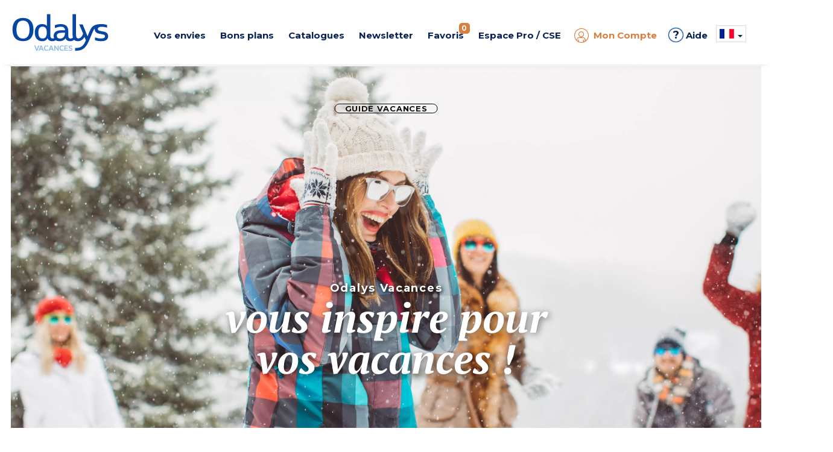

--- FILE ---
content_type: text/css; charset=utf-8
request_url: https://www.odalys-vacances.com/Content/less?v=3VsnLK5Ud08OptxQM5f4xG2k1tvzS_5O0YxTF2FCOZ41
body_size: 27108
content:
/* Échec de l'agrandissement. Renvoi du contenu non agrandi.
(5134,10): run-time error CSS1030: Expected identifier, found '.'
(5134,37): run-time error CSS1031: Expected selector, found ')'
(5134,37): run-time error CSS1025: Expected comma or open brace, found ')'
(5139,10): run-time error CSS1030: Expected identifier, found '.'
(5139,37): run-time error CSS1031: Expected selector, found ')'
(5139,37): run-time error CSS1025: Expected comma or open brace, found ')'
(5147,10): run-time error CSS1030: Expected identifier, found '.'
(5147,37): run-time error CSS1031: Expected selector, found ')'
(5147,37): run-time error CSS1025: Expected comma or open brace, found ')'
(5150,10): run-time error CSS1030: Expected identifier, found '.'
(5150,37): run-time error CSS1031: Expected selector, found ')'
(5150,37): run-time error CSS1025: Expected comma or open brace, found ')'
 */
@font-face {
  font-family: 'FontOdalys';
  src: url(/plus/V3/icons/fonts/FontOdalys.eot?ym7ad3);
  src: url(/plus/V3/icons/fonts/FontOdalys.eot?ym7ad3#iefix) format('embedded-opentype'), url(/plus/V3/icons/fonts/FontOdalys.ttf?ym7ad3) format('truetype'), url(/plus/V3/icons/fonts/FontOdalys.woff?ym7ad3) format('woff'), url(/plus/V3/icons/fonts/FontOdalys.svg?ym7ad3#FontOdalys) format('svg');
  font-weight: normal;
  font-style: normal;
  font-display: block;
}
.odalys-icon {
  /* use !important to prevent issues with browser extensions that change fonts */
  font-family: 'FontOdalys' !important;
  speak: never;
  font-style: normal;
  font-weight: normal;
  font-variant: normal;
  text-transform: none;
  line-height: 1;
  /* Better Font Rendering =========== */
  -webkit-font-smoothing: antialiased;
  -moz-osx-font-smoothing: grayscale;
}
.odalys-icon.deconnexion:before {
  content: "\e9ae";
}
.odalys-icon.les-plus-lieux:before {
  content: "\e900";
}
.odalys-icon.les-plus-montagne:before {
  content: "\e901";
}
.odalys-icon.les-plus-nouveau:before {
  content: "\e902";
}
.odalys-icon.les-plus-arbres:before {
  content: "\e903";
}
.odalys-icon.les-plus-renove:before {
  content: "\e904";
}
.odalys-icon.les-plus-etang:before {
  content: "\e905";
}
.odalys-icon.les-plus-toboggan:before {
  content: "\e906";
}
.odalys-icon.les-plus-avion:before {
  content: "\e907";
}
.odalys-icon.searchlocation:before {
  content: "\e908";
}
.odalys-icon.les-plus-clim:before {
  content: "\e909";
}
.odalys-icon.les-plus-chateaugonflable:before {
  content: "\e90a";
}
.odalys-icon.les-plus-bateau:before {
  content: "\e90b";
}
.odalys-icon.les-plus-golf:before {
  content: "\e90c";
}
.odalys-icon.les-plus-planchevoile:before {
  content: "\e90d";
}
.odalys-icon.les-plus-solarium:before {
  content: "\e90e";
}
.odalys-icon.les-plus-luxe:before {
  content: "\e90f";
}
.odalys-icon.les-plus-plage:before {
  content: "\e910";
}
.odalys-icon.les-plus-vue:before {
  content: "\e911";
}
.odalys-icon.les-plus-bbq:before {
  content: "\e912";
}
.odalys-icon.les-plus-animation1:before {
  content: "\e913";
}
.odalys-icon.les-plus-acces:before {
  content: "\e914";
}
.odalys-icon.les-plus-pataugeoire:before {
  content: "\e915";
}
.odalys-icon.les-plus-cheminee:before {
  content: "\e916";
}
.odalys-icon.les-plus-cheval:before {
  content: "\e917";
}
.odalys-icon.les-plus-architecture:before {
  content: "\e918";
}
.odalys-icon.les-plus-plongee:before {
  content: "\e919";
}
.odalys-icon.les-plus-canal:before {
  content: "\e91a";
}
.odalys-icon.les-plus-vacances-tranquilles:before {
  content: "\e91b";
}
.odalys-icon.les-plus-transports:before {
  content: "\e91c";
}
.odalys-icon.les-plus-parking:before {
  content: "\e91d";
}
.odalys-icon.loading:before {
  content: "\e91e";
}
.odalys-icon.date:before {
  content: "\e91f";
}
.odalys-icon.user:before {
  content: "\e920";
}
.odalys-icon.rightarrow:before {
  content: "\e921";
}
.odalys-icon.leftarrow:before {
  content: "\e922";
}
.odalys-icon.downarrow:before {
  content: "\e923";
}
.odalys-icon.uparrow:before {
  content: "\e924";
}
.odalys-icon.mobilehome:before {
  content: "\e925";
}
.odalys-icon.mobilemenu:before {
  content: "\e926";
}
.odalys-icon.mobilephone:before {
  content: "\e927";
}
.odalys-icon.searchhotel:before {
  content: "\e928";
}
.odalys-icon.mobilebackarrow:before {
  content: "\e929";
}
.odalys-icon.mobileclosecursor:before {
  content: "\e92a";
}
.odalys-icon.mobileopencursor:before {
  content: "\e92b";
}
.odalys-icon.carrouselright:before {
  content: "\e92c";
}
.odalys-icon.carouselleft:before {
  content: "\e92d";
}
.odalys-icon.stay:before {
  content: "\e92e";
}
.odalys-icon.opinion:before {
  content: "\e92f";
}
.odalys-icon.service:before {
  content: "\e930";
}
.odalys-icon.serenity:before {
  content: "\e931";
}
.odalys-icon.listcursor:before {
  content: "\e932";
}
.odalys-icon.brochure:before {
  content: "\e933";
}
.odalys-icon.facebook:before {
  content: "\e934";
}
.odalys-icon.twitter:before {
  content: "\e935";
}
.odalys-icon.googleplus:before {
  content: "\e936";
}
.odalys-icon.pinterest:before {
  content: "\e937";
}
.odalys-icon.youtube:before {
  content: "\e938";
}
.odalys-icon.instagram:before {
  content: "\e939";
}
.odalys-icon.mobileclosemenu:before {
  content: "\e93a";
}
.odalys-icon.les-plus-menage:before {
  content: "\e93b";
}
.odalys-icon.les-plus-entree:before {
  content: "\e93c";
}
.odalys-icon.les-plus-label-sud-france:before {
  content: "\e93d";
}
.odalys-icon.les-plus-linge-toilette:before {
  content: "\e93e";
}
.odalys-icon.les-plus-linge-lit:before {
  content: "\e93f";
}
.odalys-icon.productlocation:before {
  content: "\e940";
}
.odalys-icon.megaphone:before {
  content: "\e941";
}
.odalys-icon.filter-off:before {
  content: "\e942";
}
.odalys-icon.filter-on:before {
  content: "\e943";
}
.odalys-icon.typo-on:before {
  content: "\e944";
}
.odalys-icon.typo-off:before {
  content: "\e945";
}
.odalys-icon.share:before {
  content: "\e946";
}
.odalys-icon.filters:before {
  content: "\e947";
}
.odalys-icon.pdf-download:before {
  content: "\e948";
}
.odalys-icon.les-plus-materiel:before {
  content: "\e949";
}
.odalys-icon.people:before {
  content: "\e94a";
}
.odalys-icon.people3:before {
  content: "\e94b";
}
.odalys-icon.closefilters:before {
  content: "\e94c";
}
.odalys-icon.adult:before {
  content: "\e94d";
}
.odalys-icon.child:before {
  content: "\e94e";
}
.odalys-icon.les-plus-resto:before {
  content: "\e94f";
}
.odalys-icon.les-plus-famille-plus:before {
  content: "\e950";
}
.odalys-icon.les-plus-pret-kayak:before {
  content: "\e951";
}
.odalys-icon.les-plus-raquettes:before {
  content: "\e952";
}
.odalys-icon.les-plus-tennis:before {
  content: "\e953";
}
.odalys-icon.les-plus-tribu:before {
  content: "\e954";
}
.odalys-icon.les-plus-petit-dej:before {
  content: "\e955";
}
.odalys-icon.infos:before {
  content: "\e956";
}
.odalys-icon.les-plus-animaux:before {
  content: "\e957";
}
.odalys-icon.les-plus-futurs-champions:before {
  content: "\e958";
}
.odalys-icon.les-plus-panier:before {
  content: "\e959";
}
.odalys-icon.les-plus-tv:before {
  content: "\e95a";
}
.odalys-icon.les-plus-velo:before {
  content: "\e95b";
}
.odalys-icon.les-plus-wifi:before {
  content: "\e95c";
}
.odalys-icon.les-plus-animation-enfant:before {
  content: "\e95d";
}
.odalys-icon.les-plus-commerce:before {
  content: "\e95e";
}
.odalys-icon.les-plus-bien-etre:before {
  content: "\e95f";
}
.odalys-icon.les-plus-ados:before {
  content: "\e960";
}
.odalys-icon.agenda:before {
  content: "\e961";
}
.odalys-icon.les-plus-pieds-eau:before {
  content: "\e962";
}
.odalys-icon.les-plus-seminaire:before {
  content: "\e963";
}
.odalys-icon.les-plus-malin:before {
  content: "\e964";
}
.odalys-icon.les-plus-rando:before {
  content: "\e965";
}
.odalys-icon.les-plus-patinoire:before {
  content: "\e966";
}
.odalys-icon.les-plus-piscine:before {
  content: "\e967";
}
.odalys-icon.les-plus-piscine-semi-couverte:before {
  content: "\e968";
}
.odalys-icon.les-plus-piscine-couverte:before {
  content: "\e969";
}
.odalys-icon.les-plus-remontees:before {
  content: "\e96a";
}
.odalys-icon.les-plus-ambassadeur:before {
  content: "\e96b";
}
.odalys-icon.les-plus-fitness:before {
  content: "\e96c";
}
.odalys-icon.buy:before {
  content: "\e96d";
}
.odalys-icon.les-plus-animation:before {
  content: "\e96e";
}
.odalys-icon.les-plus-loisir-hiver:before {
  content: "\e96f";
}
.odalys-icon.les-plus-skis-aux-pieds:before {
  content: "\e970";
}
.odalys-icon.les-plus-club-enfant:before {
  content: "\e971";
}
.odalys-icon.les-plus-label:before {
  content: "\e972";
}
.odalys-icon.les-plus-bebe:before {
  content: "\e973";
}
.odalys-icon.wishlist-off:before {
  content: "\e974";
}
.odalys-icon.wishlist-on:before {
  content: "\e975";
}
.odalys-icon.les-plus-loisir-ete:before {
  content: "\e976";
}
.odalys-icon.les-plus-roulez:before {
  content: "\e977";
}
.odalys-icon.imprimer:before {
  content: "\e978";
}
.odalys-icon.warning:before {
  content: "\e979";
}
.odalys-icon.paiement:before {
  content: "\e97a";
}
.odalys-icon.chrono:before {
  content: "\e97b";
}
.odalys-icon.check:before {
  content: "\e97c";
}
.odalys-icon.drinks:before {
  content: "\e97d";
}
.odalys-icon.buy2:before {
  content: "\e97e";
}
.odalys-icon.ANCV4:before {
  content: "\e97f";
}
.odalys-icon.ANCV3:before {
  content: "\e980";
}
.odalys-icon.ANCV2:before {
  content: "\e981";
}
.odalys-icon.ANCV1:before {
  content: "\e982";
}
.odalys-icon.OCIsmall:before {
  content: "\e983";
}
.odalys-icon.OCIbig:before {
  content: "\e984";
}
.odalys-icon.sort:before {
  content: "\e985";
}
.odalys-icon.alert:before {
  content: "\e986";
}
.odalys-icon.notdef:before {
  content: "\e987";
}
.odalys-icon.See:before {
  content: "\e988";
}
.odalys-icon.fast-check-in:before {
  content: "\e989";
}
.odalys-icon.smart:before {
  content: "\e98a";
}
.odalys-icon.mountain:before {
  content: "\e98b";
}
.odalys-icon.short-break:before {
  content: "\e98c";
}
.odalys-icon.city:before {
  content: "\e98d";
}
.odalys-icon.prestige:before {
  content: "\e98e";
}
.odalys-icon.sea:before {
  content: "\e98f";
}
.odalys-icon.country:before {
  content: "\e990";
}
.odalys-icon.campagne2019:before {
  content: "\e991";
}
.odalys-icon.icecream2:before {
  content: "\e992";
}
.odalys-icon.baby2:before {
  content: "\e993";
}
.odalys-icon.club:before {
  content: "\e994";
}
.odalys-icon.chalet:before {
  content: "\e995";
}
.odalys-icon.mer2019:before {
  content: "\e996";
}
.odalys-icon.bird:before {
  content: "\e997";
}
.odalys-icon.distance:before {
  content: "\e998";
}
.odalys-icon.uniE999:before {
  content: "\e999";
}
.odalys-icon.icecream:before {
  content: "\e99a";
}
.odalys-icon.baby:before {
  content: "\e99b";
}
.odalys-icon.city2019:before {
  content: "\e99c";
}
.odalys-icon.mh-size:before {
  content: "\e99d";
}
.odalys-icon.blason:before {
  content: "\e99e";
}
.odalys-icon.idea:before {
  content: "\e99f";
}
.odalys-icon.bed:before {
  content: "\e9a0";
}
.odalys-icon.gift:before {
  content: "\e9a1";
}
.odalys-icon.emplacement:before {
  content: "\e9a2";
}
.odalys-icon.breakfast:before {
  content: "\e9a3";
}
.odalys-icon.animals:before {
  content: "\e9a4";
}
.odalys-icon.ski2019:before {
  content: "\e9a5";
}
.odalys-icon.icon-typo:before {
  content: "\e9a6";
}
.odalys-icon.option:before {
  content: "\e9a7";
}
.odalys-icon.pay-gift:before {
  content: "\e9a8";
}
.odalys-icon.virement:before {
  content: "\e9a9";
}
.odalys-icon.pay-2times:before {
  content: "\e9aa";
}
.odalys-icon.pay-3times:before {
  content: "\e9ab";
}
.odalys-icon.pay-share:before {
  content: "\e9ac";
}
.odalys-icon.big-cross:before {
  content: "\e9ad";
}
.odalys-icon.animaux:before {
  content: "\f000";
}
.odalys-icon.espace_detente:before {
  content: "\f001";
}
.odalys-icon.handicap:before {
  content: "\f002";
}
.odalys-icon.parking:before {
  content: "\f003";
}
.odalys-icon.parking_couvert:before {
  content: "\f004";
}
.odalys-icon.piscine_externe:before {
  content: "\f005";
}
.odalys-icon.piscine_couverte:before {
  content: "\f006";
}
.odalys-icon.restauration:before {
  content: "\f007";
}
.odalys-icon.TV:before {
  content: "\f008";
}
.odalys-icon.wifi:before {
  content: "\f009";
}
.odalys-icon.club_kids:before {
  content: "\f067";
}
.odalys-icon.club_ados:before {
  content: "\f068";
}
.odalys-icon.map_marker:before {
  content: "\f069";
}
.odalys-icon.type_appart_H:before {
  content: "\f06e";
}
.odalys-icon.nb_person:before {
  content: "\f070";
}
.odalys-icon.infos1:before {
  content: "\f071";
}
.odalys-icon.type_appart_R:before {
  content: "\f072";
}
.odalys-icon.modifier:before {
  content: "\f073";
}
.odalys-icon.supprimer:before {
  content: "\f074";
}
.odalys-icon.RM:before {
  content: "\f075";
}
.odalys-icon.Nb_adultes:before {
  content: "\f076";
}
.odalys-icon.Nb_enfants:before {
  content: "\f077";
}
.odalys-icon.loc_materiel:before {
  content: "\f078";
}
.odalys-icon.assurance_Odalys:before {
  content: "\f079";
}
.odalys-icon.package_Nb_adultes:before {
  content: "\f07a";
}
.odalys-icon.package_Nb_enfants_0_12:before {
  content: "\f07b";
}
.odalys-icon.package_Nb_enfants_13_18:before {
  content: "\f07c";
}
.odalys-icon.infos_resa:before {
  content: "\f07d";
}
.odalys-icon.panier_epicier:before {
  content: "\f07e";
}
.odalys-icon.Telephone:before {
  content: "\f080";
}
.odalys-icon.email:before {
  content: "\f081";
}
.odalys-icon.uniF082:before {
  content: "\f082";
}
.odalys-icon.caddie:before {
  content: "\f083";
}
.odalys-icon.fleche_up:before {
  content: "\f084";
}
.odalys-icon.fleche_down:before {
  content: "\f085";
}
.odalys-icon.fleche_left:before {
  content: "\f086";
}
.odalys-icon.fleche_right:before {
  content: "\f087";
}
.odalys-icon.map_marker2:before {
  content: "\f088";
}
.odalys-icon.mot_de_passe:before {
  content: "\f089";
}
.odalys-icon.newsletter:before {
  content: "\f08a";
}
.odalys-icon.infos_2:before {
  content: "\f090";
}
.odalys-icon.alerte:before {
  content: "\f091";
}
.odalys-icon.espaceclientdocs:before {
  content: "\f092";
}
.odalys-icon.espaceclientlogin:before {
  content: "\f093";
}
.odalys-icon.iconformulehot:before {
  content: "\f094";
}
.odalys-icon.iconformuleres:before {
  content: "\f095";
}
.odalys-icon.ticketparc:before {
  content: "\f096";
}
.odalys-icon.paiement_CB:before {
  content: "\f097";
}
.odalys-icon.paiement_ancv:before {
  content: "\f098";
}
.odalys-icon.iconformuleresplus:before {
  content: "\f099";
}
.odalys-icon.uniF09A:before {
  content: "\f09a";
}

@font-face {
  font-family: "FontOdalys";
  src: url(https://media.odalys-vacances.com/plus/V3/icons/fonts/FontOdalys.eot?6ixo3h#iefix) format("embedded-opentype"), url(https://media.odalys-vacances.com/plus/V3/icons/fonts/FontOdalys.woff2?6ixo3h) format("woff2"), url(https://media.odalys-vacances.com/plus/V3/icons/fonts/FontOdalys.woff?6ixo3h) format("woff"), url(https://media.odalys-vacances.com/plus/V3/icons/fonts/FontOdalys.ttf?6ixo3h) format("truetype"), url(https://media.odalys-vacances.com/plus/V3/icons/fonts/FontOdalys.svg?6ixo3h#FontOdalys) format("svg");
  font-weight: normal;
  font-style: normal;
}
body .ColorFor17,
body .ColorFor18,
body .ColorFor21,
body .ColorFor27,
body .ColorFor24 {
  color: #d0ad67 !important;
}
body .ColorMarkerFor17,
body .ColorMarkerFor18,
body .ColorMarkerFor21,
body .ColorMarkerFor27,
body .ColorMarkerFor24 {
  color: #d0ad67;
}
body .ColorFor20,
body .ColorFor23 {
  color: #0747a3 !important;
}
body .ColorMarkerFor20,
body .ColorMarkerFor23 {
  color: #0747a3;
}
body .ColorFor19,
body .ColorFor26,
body .ColorFor22 {
  color: #ed635f !important;
}
body .ColorMarkerFor22,
body .ColorMarkerFor26,
body .ColorMarkerFor19 {
  color: #ed635f;
}
body .sprites.ColorFor17_logo,
body .sprites.ColorFor18_logo,
body .sprites.ColorFor19_logo,
body .sprites.ColorFor20_logo,
body .sprites.ColorFor21_logo,
body .sprites.ColorFor22_logo,
body .sprites.ColorFor23_logo,
body .sprites.ColorFor24_logo {
  background-position: -50px -140px;
  width: 106px;
  height: 42px;
}
body .sprites.ColorFor26_logo,
body .sprites.ColorFor27_logo {
  background-position: -50px -190px;
  width: 106px;
  height: 42px;
}
body .greyLegend {
  color: #8e8e8e;
}
body .carte-legende ul li {
  margin-bottom: 5px;
}
body #sp-widgets-container #spWidgetBannerClassic190192 .sp-w-banner-box {
  background-color: transparent;
}
body .header-paiement {
  color: #e84e1b;
  font-weight: 600;
}
body .qualitelis {
  margin-bottom: 1vw;
  text-transform: uppercase;
}
body .qualitelis img {
  display: block;
  margin: 0 auto;
  margin-bottom: 0.2vw;
}
body .liens-dossiers.retour {
  margin: 30px;
}
body #logo-header-svg {
  max-width: 160px;
}
body #logo-burger-header-svg {
  max-width: 120px;
}
body .abtasty-countdown > div {
  margin: 0;
}
body .abtasty-countdown .abtasty-countdown-top-message {
  margin-bottom: 5px;
}
body #ab_widget_container_countdown_ed036423_978699 .ab_widget_container_countdown_content .abtasty-countdown {
  width: auto !important;
  height: 105px !important;
  padding-top: 8px;
}
body #ab_widget_container_countdown_ed036423_978699 .ab_widget_container_countdown_content .abtasty-countdown {
  width: auto !important;
  height: 105px !important;
  padding-top: 8px;
}
body #ab_widget_container_countdown_ed036423_978699 .ab_widget_container_countdown_content .abtasty-countdown {
  height: 85px !important;
}
body .abtasty-countdown .abtasty-countdown-elm-time {
  margin: 6px 6px 5px;
}
body #ab_widget_container_countdown_ed036423_978699 .ab_widget_container_countdown_content .abtasty-countdown {
  width: 100% !important;
  height: auto !important;
}
body .newmoteur-recherche .mini-titre {
  text-transform: uppercase;
}
body #minititre-recherche-moteur {
  top: -5px;
  margin: 0 3px;
}
body .menu-abtasty {
  border: 2px solid #0747a3;
  border-radius: 5px;
  width: 100%;
  height: 9vw;
}
body .menu-abtasty-color {
  border-radius: 5px;
  width: 100%;
  height: 9vw;
}
body .menu-abtasty-color.mer {
  background: #7fc3ed;
}
body .menu-abtasty-color.campagne {
  background: #afcc46;
}
body .menu-abtasty-color.europe {
  background: #fbc766;
}
body .menu-abtasty-color.ville {
  background: #ec664a;
}
body .menu-abtasty-color.montagne {
  background: #a5cfd8;
}
body .menu-abtasty-color.mh {
  background: #2b8bcc;
}
body .menu-abtasty-color.chalets {
  background: #68ad8e;
}
body .menu-abtasty-color .menu-anchor,
body .menu-abtasty-color2 .menu-anchor,
body .menu-abtasty .menu-anchor {
  height: 100%;
  padding: 0;
  margin: 0;
  list-style: none;
  display: flex;
  align-items: center;
  justify-content: center;
}
body .menu-abtasty-color .odalys-icon.menu-icons,
body .menu-abtasty-color2 .odalys-icon.menu-icons,
body .menu-abtasty .odalys-icon.menu-icons {
  display: block;
  font-size: calc(16px + 1.6vw);
  padding-top: calc(2px + 0.2vw);
  padding-bottom: calc(2px + 0.2vw);
}
body .menu-abtasty img,
body .menu-abtasty-color2 img,
body .menu-abtasty-color img {
  height: calc(16px + 1.6vw);
  display: block;
  padding-top: calc(2px + 0.2vw);
  padding-bottom: calc(2px + 0.2vw);
  margin: 0 auto;
}
body .menu-abtasty-color .menu-text,
body .menu-abtasty-color2 .menu-text,
body .menu-abtasty .menu-text {
  font-size: calc(6px + 1vw);
  vertical-align: middle;
  font-family: "PT Serif";
  font-weight: 700;
  font-style: italic;
  color: #0747a3;
}
body .menu-abtasty-color .odalys-icon,
body .menu-abtasty-color2 .odalys-icon,
body .menu-abtasty .odalys-icon {
  font-size: calc(4px + 0.66vw);
  color: #0747a3;
  vertical-align: middle;
  margin-left: 3px;
}
body .menu-abtasty-color .odalys-icon.menu-icons,
body .menu-abtasty-color .menu-text,
body .menu-abtasty-color .odalys-icon {
  color: #fff;
}
body .menu-abtasty-color2 {
  border-radius: 5px;
  width: 100%;
  height: 9vw;
}
body .menu-abtasty-color2.mer {
  border: 2px solid #7fc3ed;
}
body .menu-abtasty-color2.mer .odalys-icon.menu-icons,
body .menu-abtasty-color2.mer .menu-text,
body .menu-abtasty-color2.mer .odalys-icon {
  color: #7fc3ed;
}
body .menu-abtasty-color2.campagne {
  border: 2px solid #afcc46;
}
body .menu-abtasty-color2.campagne .odalys-icon.menu-icons,
body .menu-abtasty-color2.campagne .menu-text,
body .menu-abtasty-color2.campagne .odalys-icon {
  color: #afcc46;
}
body .menu-abtasty-color2.europe {
  border: 2px solid #fbc766;
}
body .menu-abtasty-color2.europe .odalys-icon.menu-icons,
body .menu-abtasty-color2.europe .menu-text,
body .menu-abtasty-color2.europe .odalys-icon {
  color: #fbc766;
}
body .menu-abtasty-color2.ville {
  border: 2px solid #ec664a;
}
body .menu-abtasty-color2.ville .odalys-icon.menu-icons,
body .menu-abtasty-color2.ville .menu-text,
body .menu-abtasty-color2.ville .odalys-icon {
  color: #ec664a;
}
body .menu-abtasty-color2.montagne {
  border: 2px solid #a5cfd8;
}
body .menu-abtasty-color2.montagne .odalys-icon.menu-icons,
body .menu-abtasty-color2.montagne .menu-text,
body .menu-abtasty-color2.montagne .odalys-icon {
  color: #a5cfd8;
}
body .menu-abtasty-color2.mh {
  border: 2px solid #2b8bcc;
}
body .menu-abtasty-color2.mh .odalys-icon.menu-icons,
body .menu-abtasty-color2.mh .menu-text,
body .menu-abtasty-color2.mh .odalys-icon {
  color: #2b8bcc;
}
body .menu-abtasty-color2.chalets {
  border: 2px solid #68ad8e;
}
body .menu-abtasty-color2.chalets .odalys-icon.menu-icons,
body .menu-abtasty-color2.chalets .menu-text,
body .menu-abtasty-color2.chalets .odalys-icon {
  color: #68ad8e;
}
body .menu-abtasty-color2.prestige {
  border: 2px solid #d7b14a;
}
body .menu-abtasty-color2.prestige .odalys-icon.menu-icons,
body .menu-abtasty-color2.prestige .menu-text,
body .menu-abtasty-color2.prestige .odalys-icon {
  color: #d7b14a;
}
body .menu-abtasty-color2.black-week {
  border: 2px solid #000;
}
body .menu-abtasty-color2.black-week .odalys-icon.menu-icons,
body .menu-abtasty-color2.black-week .menu-text,
body .menu-abtasty-color2.black-week .odalys-icon {
  color: #000;
}
body .menu-abtasty-color2.promo {
  border: 2px solid #e84e1b;
}
body .menu-abtasty-color2.promo .odalys-icon.menu-icons,
body .menu-abtasty-color2.promo .menu-text,
body .menu-abtasty-color2.promo .odalys-icon {
  color: #e84e1b;
}
body .menu-abtasty-color2.dm {
  border: 2px solid #1c439f;
}
body .menu-abtasty-color2.dm .odalys-icon.menu-icons,
body .menu-abtasty-color2.dm .menu-text,
body .menu-abtasty-color2.dm .odalys-icon {
  color: #1c439f;
}
body .menu-abtasty-color2.eb {
  border: 2px solid #a5cfd8;
}
body .menu-abtasty-color2.eb .odalys-icon.menu-icons,
body .menu-abtasty-color2.eb .menu-text,
body .menu-abtasty-color2.eb .odalys-icon {
  color: #a5cfd8;
}
body .menu-abtasty-color2.cs {
  border: 2px solid #6fc1dc;
}
body .menu-abtasty-color2.cs .odalys-icon.menu-icons,
body .menu-abtasty-color2.cs .menu-text,
body .menu-abtasty-color2.cs .odalys-icon {
  color: #6fc1dc;
}
body .menu-abtasty-color2.corse {
  border: 2px solid #84020f;
}
body .menu-abtasty-color2.corse .odalys-icon.menu-icons,
body .menu-abtasty-color2.corse .menu-text,
body .menu-abtasty-color2.corse .odalys-icon {
  color: #84020f;
}
body .menu-abtasty-color2.corse svg {
  width: 20px;
  display: block;
  margin: 0 auto;
}
body .trustpilot {
  text-align: center;
}
body .trustpilot img {
  max-width: 90%;
}
body header .container-header .newmenu .menu-item .menu-content .lien-orange {
  font-family: "Montserrat";
  font-weight: 500;
  font-style: normal;
  color: #d97f41;
  font-size: 14px;
  padding: calc(10px + 1vw) calc(5px + 0.1vw);
  display: block;
  text-align: left;
}
body header .container-header .newmenu .menu-item .menu-content .lien-orange .titre {
  font-family: "Montserrat";
  font-weight: 700;
  font-style: normal;
  font-size: 20px;
  margin-bottom: 10px;
  text-align: left;
}
body header .content-burger-header .burger-item {
  border-radius: 5px;
}
body .infos-paiement {
  margin-top: 5px;
}
body .mt10 {
  margin-top: 10px;
}
body .mt20 {
  margin-top: 20px;
}
body .mt30 {
  margin-top: 30px;
}
body .mt50 {
  margin-top: 50px;
}
body .mb10 {
  margin-bottom: 10px;
}
body .mb20 {
  margin-bottom: 20px;
}
body .ml20 {
  margin-left: 20px;
}
body .mr20 {
  margin-right: 20px;
}
body .p10 {
  padding: 10px;
}
body .p20 {
  padding: 20px;
}
body .p30 {
  padding: 30px;
}
body .pl10 {
  padding-left: 10px;
}
body .pl20 {
  padding-left: 20px;
}
body .pr5 {
  padding-right: 5px;
}
body .pt5 {
  padding-top: 5px;
}
body .pb5 {
  padding-bottom: 5px;
}
body .pr10 {
  padding-right: 10px;
}
body .pt10 {
  padding-top: 10px;
}
body .pb10 {
  padding-bottom: 10px;
}
body .pr20 {
  padding-right: 20px;
}
body .w100 {
  width: 100%;
}
body .mt0 {
  margin-top: 0px !important;
}
body .mb0 {
  margin-bottom: 0px !important;
}
body .new-button {
  border-radius: 200px;
}
body .text-promo {
  color: #e84e1b;
  font-weight: 700;
}
body .let {
  font-family: "PT Serif";
  font-style: italic;
  font-weight: 700;
}
body .larger-font {
  font-size: larger;
}
body .padding2p {
  padding-right: 1.3vw;
  padding-left: 1.3vw;
}
body .padding10 {
  padding: 10px;
}
body .layer-blue img {
  max-width: 100%;
}
body .p0-5 {
  padding: 0.5vw;
}
body .p1 {
  padding: 1vw;
}
body .p2 {
  padding: 2vw;
}
body .p3 {
  padding: 3vw;
}
body .p4 {
  padding: 4vw;
}
body .px0-5,
body .pl0-5 {
  padding-left: 0.5vw;
}
body .px0-5,
body .pr0-5 {
  padding-right: 0.5vw;
}
body .px1,
body .pl1 {
  padding-left: 1vw;
}
body .px1,
body .pr1 {
  padding-right: 1vw;
}
body .px2,
body .pl2 {
  padding-left: 2vw;
}
body .px2,
body .pr2 {
  padding-right: 2vw;
}
body .px2-5,
body .pl2-5 {
  padding-left: 2.5vw;
}
body .px2-5,
body .pr2-5 {
  padding-right: 2.5vw;
}
body .px3,
body .pl3 {
  padding-left: 3vw;
}
body .px3,
body .pr3 {
  padding-right: 3vw;
}
body .px4,
body .pl4 {
  padding-left: 4vw;
}
body .px4,
body .pr4 {
  padding-right: 4vw;
}
body .py0-5,
body .pt0-5 {
  padding-top: 0.5vw;
}
body .py0-5,
body .pb0-5 {
  padding-bottom: 0.5vw;
}
body .py1,
body .pt1 {
  padding-top: 1vw;
}
body .py1,
body .pb1 {
  padding-bottom: 1vw;
}
body .py2,
body .pt2 {
  padding-top: 2vw;
}
body .py2,
body .pb2 {
  padding-bottom: 2vw;
}
body .py3,
body .pt3 {
  padding-top: 3vw;
}
body .py3,
body .pb3 {
  padding-bottom: 3vw;
}
body .py4,
body .pt4 {
  padding-top: 4vw;
}
body .py4,
body .pb4 {
  padding-bottom: 4vw;
}
body .m0-5 {
  margin: 0.5vw;
}
body .m1 {
  margin: 1vw;
}
body .m2 {
  margin: 2vw;
}
body .m3 {
  margin: 3vw;
}
body .m4 {
  margin: 4vw;
}
body .m5 {
  margin: 5vw;
}
body .mx0-5,
body .ml0-5 {
  margin-left: 0.5vw;
}
body .mx0-5,
body .mr0-5 {
  margin-right: 0.5vw;
}
body .mx1,
body .ml1 {
  margin-left: 1vw;
}
body .mx1,
body .mr1 {
  margin-right: 1vw;
}
body .mx1-5,
body .ml1-5 {
  margin-left: 1.5vw;
}
body .mx1-5,
body .mr1-5 {
  margin-right: 1.5vw;
}
body .mx2,
body .ml2 {
  margin-left: 2vw;
}
body .mx2,
body .mr2 {
  margin-right: 2vw;
}
body .mx3,
body .ml3 {
  margin-left: 3vw;
}
body .mx3,
body .mr3 {
  margin-right: 3vw;
}
body .mx4,
body .ml4 {
  margin-left: 4vw;
}
body .mx4,
body .mr4 {
  margin-right: 4vw;
}
body .mx5,
body .ml5 {
  margin-left: 5vw;
}
body .mx5,
body .mr5 {
  margin-right: 5vw;
}
body .my0-5,
body .mt0-5 {
  margin-top: 0.5vw;
}
body .my0-5,
body .mb0-5 {
  margin-bottom: 0.5vw;
}
body .my1,
body .mt1 {
  margin-top: 1vw;
}
body .my1,
body .mb1 {
  margin-bottom: 1vw;
}
body .my2,
body .mt2 {
  margin-top: 2vw;
}
body .my2,
body .mb2 {
  margin-bottom: 2vw;
}
body .my3,
body .mt3 {
  margin-top: 3vw;
}
body .my3,
body .mb3 {
  margin-bottom: 3vw;
}
body .my4,
body .mt4 {
  margin-top: 4vw;
}
body .my4,
body .mb4 {
  margin-bottom: 4vw;
}
body .my5,
body .mt5 {
  margin-top: 5vw;
}
body .my5,
body .mb5 {
  margin-bottom: 5vw;
}
body .h100 {
  height: 100%;
}
body .tcter p {
  text-align: center;
}
body .uppercase {
  text-transform: uppercase;
}
body .aligned-row {
  display: flex;
  flex-flow: row wrap;
}
body .aligned-row::before {
  display: block;
}
body .avec-pastille .tooltip {
  width: 500px !important;
  max-width: 100vw;
}
body .avec-pastille .tooltip .tooltip-inner {
  max-width: 100%;
}
body .pastille-container .tooltip {
  width: 500px !important;
}
body .pastille-container .tooltip .tooltip-inner {
  max-width: 100%;
}
body .faq li {
  margin: 10px auto;
}
body .newmoteur-recherche {
  box-shadow: 0 20px 20px -20px #fff;
}
body .container-top-burger-header {
  min-height: 65px;
}
body header .container-header .newmenu .menu-item.menu-teambrain {
  margin: auto 10px auto 5px;
  padding: 0;
}
body header .container-header .newmenu .menu-item.menu-teambrain a {
  display: block;
}
body header .container-header .newmenu .menu-item.menu-teambrain a span {
  border: 1px solid #0747a3;
  padding: 0px 6px;
  border-radius: 50%;
  font-size: 18px;
  box-shadow: 0 0 1px 0px #0747a3 inset, 0 0 1px 0px #0747a3;
}
body .serenite {
  text-align: center;
}
body .serenite img {
  height: 75%;
}
body .serenite.cv-center {
  background-position: center;
}
body .serenite.cv-left {
  background-position: left;
}
body .serenite.cv-right {
  background-position: right;
}
body .new-txt-slider-cta {
  position: relative;
  text-align: center;
  margin-top: 140px;
  color: #0747a3;
  text-shadow: 1px 1px 1px #ffffff99;
  margin-left: -40%;
}
body .new-txt-slider-cta-pastille {
  background: #e84e1b;
  width: 140px;
  height: 140px;
  font-family: Montserrat;
  font-weight: 600;
  font-size: 14px;
  padding: 27px 0;
  line-height: 1.4;
  z-index: 2;
  font-style: normal;
  border-radius: 50%;
  color: #fff;
  text-align: center;
  overflow: hidden;
  display: inline-flex;
  justify-content: center;
  align-items: center;
  flex-flow: column;
}
body .new-txt-slider-cta-pastille .pourcent {
  font-size: 38px;
  line-height: 1.2;
}
body .new-txt-slider-cta-top {
  font-size: 54px;
  font-family: "Montserrat";
  font-weight: 800;
  font-style: normal;
  padding-top: 10px;
}
body .new-txt-slider-cta-middle {
  margin-left: -200px;
  line-height: 29px;
  font-size: 40px;
  font-family: "Montserrat";
  font-weight: 400;
  font-style: normal;
}
body .new-txt-slider-cta-bottom {
  font-size: 46px;
  font-family: "PT Serif";
  font-weight: 700;
  font-style: italic;
  font-weight: 800;
}
body .moy-p span {
  display: inline-block;
}
body .moy-p .moy-p-l {
  float: left;
}
body .moy-p .moy-p-r {
  float: right;
}
body .moy-p a {
  color: #fff;
  text-transform: none;
  text-decoration: underline;
  font-size: smaller;
}
body .sprites.ColorFor5_logo {
  background-position: -50px -140px;
}
body #produit-12201 .sprites.ColorFor14_logo,
body #produit-17327 .sprites.ColorFor14_logo,
body #produit-31881 .sprites.ColorFor14_logo,
body #produit-31882 .sprites.ColorFor14_logo,
body #produit-35922 .sprites.ColorFor14_logo,
body #produit-17328 .sprites.ColorFor14_logo,
body #produit-46336 .sprites.ColorFor14_logo,
body #produit-45959 .sprites.ColorFor14_logo,
body #produit-17326 .sprites.ColorFor14_logo {
  background-position: -50px -140px;
}
body #produit-12201 .sprites.ColorFor14_logo.small,
body #produit-17327 .sprites.ColorFor14_logo.small,
body #produit-31881 .sprites.ColorFor14_logo.small,
body #produit-31882 .sprites.ColorFor14_logo.small,
body #produit-35922 .sprites.ColorFor14_logo.small,
body #produit-17328 .sprites.ColorFor14_logo.small,
body #produit-46336 .sprites.ColorFor14_logo.small,
body #produit-45959 .sprites.ColorFor14_logo.small,
body #produit-17326 .sprites.ColorFor14_logo.small {
  background-position: -50px 0px;
}
body .gamme-plein-air {
  text-align: center;
}
body .gamme-plein-air a {
  font-family: "Montserrat";
  font-weight: 400;
  font-size: 13px;
  color: #4a4949;
}
body .gamme-plein-air a:hover {
  color: #6cc3de;
}
body .gamme-plein-air img {
  max-width: 66%;
}
body .gamme-plein-air p {
  padding: 40px 3em;
  text-align: center;
}
body .push-plein-air {
  position: absolute;
  top: 0;
  bottom: 0;
  left: 0;
  right: 0;
  z-index: -1;
}
body .push-plein-air.mer {
  background: #7fc3ed;
}
body .push-plein-air.campagne {
  background: #afcc46;
}
body .push-plein-air.europe {
  background: #f4a29c;
}
body .push-plein-air.fun1 {
  background: #eb5f39;
}
body .push-plein-air.fun2 {
  background: #f29296;
}
body .push-plein-air.fun3 {
  background: #ffeb43;
}
body .push-plein-air.explo1 {
  background: #00a97a;
}
body .push-plein-air.explo2 {
  background: #457fc1;
}
body .push-plein-air.explo3 {
  background: #ffeb43;
}
body .push-plein-air.zen1 {
  background: #8084c0;
}
body .push-plein-air.zen2 {
  background: #f08fba;
}
body .push-plein-air.zen3 {
  background: #94d1d7;
}
body .push-plein-air.carre {
  transform: rotate(4deg);
}
body .push-plein-air.rectangle2 {
  transform: rotate(2deg);
}
body .push-plein-air.rectangle3 {
  transform: rotate(1.5deg);
}
body .black-friday-2019 h2 {
  display: inline-block;
  margin: 40px 0 60px 20px;
}
body #black-friday {
  text-align: center;
}
body #black-friday h2 {
  color: #000000 !important;
  font-family: "PT Serif";
  font-weight: 700;
  font-style: italic;
  font-size: 26px;
  padding: 0 1vw;
}
body #black-friday p {
  padding: 0 1vw;
  font-size: 17px;
  color: #000000 !important;
  text-align: center;
}
body #black-friday p.bf2020 {
  padding: 0 3vw;
  font-weight: 700;
  font-size: 18px;
  margin-top: -12px;
}
body .bloc-produit .photo .titre {
  background: linear-gradient(to bottom, rgba(125, 185, 232, 0) 0%, rgba(0, 0, 0, 0.4) 50%, rgba(0, 0, 0, 0.4) 100%);
}
body .container-lastminutes .bloc-produit .prix .pastille {
  height: 24px;
  bottom: 15px;
  border-radius: 10%;
  line-height: 26px;
}
body .txt-slider-button {
  bottom: 190px;
  left: 50%;
  transform: translate(-50%, -50%);
  position: absolute;
}
body .txt-slider-ecusson {
  width: 660px;
  max-width: 80%;
  top: 250px;
  left: 50%;
  transform: translate(-50%, -50%);
  position: absolute;
  color: #082355;
  font-weight: 700;
  text-shadow: 1px 1px 1px #ffffff99;
  letter-spacing: -0.5px;
}
body .txt-slider-ecusson img {
  margin-top: -78px;
}
body .txt-slider-ecusson img:hover {
  cursor: pointer;
  opacity: 0.75;
  transition: all linear 0.3s;
}
body .txt-slider-ecusson a {
  color: #092356;
}
body .txt-slider-ecusson a:hover {
  color: #092356;
}
body .txt-slider-ecusson-top {
  font-size: 50px;
  font-family: "Montserrat";
  line-height: 60px;
}
body .txt-slider-ecusson-bottom {
  font-size: 72px;
  font-family: "PT Serif";
  font-style: italic;
  line-height: 20px;
  text-align: right;
  margin-right: 2.8vw;
}
body .cadre-bleu.dore {
  color: #d6bea7 !important;
  border-color: #d6bea7;
}
body .cadre-bleu.dore.verbatim.normalfont {
  margin-top: 50px;
  font-family: Montserrat, Arial, Helvetica, sans-serif !important;
  font-size: 16px !important;
  font-style: normal !important;
}
body .cadre-bleu.dore.verbatim.normalfont .cliquez {
  font-weight: 400;
}
body .cadre-bleu.dore.verbatim.normalfont .pouvez {
  font-weight: 600;
}
body .cadre-bleu.dore.verbatim.normalfont .double {
  padding: 50px 20px !important;
}
body .cadre-bleu.dore .double {
  border-color: #d6bea7;
}
body .cadre-bleu.vert {
  text-align: left !important;
  color: #4caf50 !important;
  border-color: #4caf50;
}
body .cadre-bleu.vert .sleft {
  text-align: center !important;
  display: block;
}
body .cadre-bleu.vert.verbatim {
  font-family: Montserrat, Arial, Helvetica, sans-serif !important;
  font-size: 16px !important;
  font-style: normal !important;
}
body .cadre-bleu.vert .double {
  border-color: #4caf50;
}
body .cadre-bleu.orange {
  color: #e84e1b !important;
  border-color: #e84e1b;
}
body .cadre-bleu.orange .double {
  border-color: #e84e1b;
}
body.v3 .jeux-concours,
body.v3 .jeux-concours-e22,
body.v3 .jeux-concours-h23 {
  padding: 0;
  margin: 0;
  background-image: url(https://media.odalys-vacances.com/imgResize-1920-1080/plus/v3/jeux/jeu-concours-2021-2022-bg.jpg);
  background-repeat: no-repeat;
  background-position: center center;
  background-size: contain;
  background-size: cover;
  text-align: center;
}
body.v3 .jeux-concours .etiket,
body.v3 .jeux-concours-e22 .etiket,
body.v3 .jeux-concours-h23 .etiket {
  margin-top: calc(10px + 1vw);
  border-radius: 30px;
  color: #fff;
  border: 2px solid #fff;
  padding: 10px 30px 10px 30px;
  font-size: 16px;
  font-weight: 400;
  font-family: "Montserrat";
  letter-spacing: 0.7px;
  white-space: nowrap;
  display: table;
  max-width: fit-content;
  margin-left: auto;
  margin-right: auto;
}
body.v3 .jeux-concours h1,
body.v3 .jeux-concours-e22 h1,
body.v3 .jeux-concours-h23 h1 {
  font-family: "PT serif";
  font-size: calc(40px + 4vw);
  color: #fff;
  font-weight: 700;
  font-style: italic;
}
body.v3 .jeux-concours h1 span,
body.v3 .jeux-concours-e22 h1 span,
body.v3 .jeux-concours-h23 h1 span {
  display: block;
  font-size: calc(8px + .8vw);
  font-style: normal;
  font-family: "Montserrat";
  margin-top: 1vw;
  font-weight: 500;
  letter-spacing: 1.5px;
}
body.v3 .jeux-concours .jc-container,
body.v3 .jeux-concours-e22 .jc-container,
body.v3 .jeux-concours-h23 .jc-container {
  position: relative;
}
body.v3 .jeux-concours .jc-img,
body.v3 .jeux-concours-e22 .jc-img,
body.v3 .jeux-concours-h23 .jc-img {
  max-width: 90%;
  margin-top: 0.5vw;
}
@media screen and (min-width: 768px) {
  body.v3 .jeux-concours .jc-img,
  body.v3 .jeux-concours-e22 .jc-img,
  body.v3 .jeux-concours-h23 .jc-img {
    margin-bottom: 400px;
  }
}
body.v3 .jeux-concours .jc-blanc,
body.v3 .jeux-concours-e22 .jc-blanc,
body.v3 .jeux-concours-h23 .jc-blanc {
  position: static;
  background: #fff;
  padding: 30px;
  margin: 0 1rem 1rem 1rem;
}
@media screen and (min-width: 768px) {
  body.v3 .jeux-concours .jc-blanc,
  body.v3 .jeux-concours-e22 .jc-blanc,
  body.v3 .jeux-concours-h23 .jc-blanc {
    margin: 0 auto;
    position: absolute;
    top: 720px;
    left: 46%;
    transform: translate(-50%, -50%);
    width: 360px;
  }
}
body.v3 .jeux-concours .jc-blanc h2,
body.v3 .jeux-concours-e22 .jc-blanc h2,
body.v3 .jeux-concours-h23 .jc-blanc h2 {
  margin-top: 0;
  text-align: left;
  color: #0747a3;
  font-size: 16px;
}
body.v3 .jeux-concours .jc-blanc h2 span,
body.v3 .jeux-concours-e22 .jc-blanc h2 span,
body.v3 .jeux-concours-h23 .jc-blanc h2 span {
  display: block;
  font-family: "PT serif";
  font-weight: bolder;
  font-style: italic;
  font-size: 22px;
}
body.v3 .jeux-concours .jc-blanc p,
body.v3 .jeux-concours-e22 .jc-blanc p,
body.v3 .jeux-concours-h23 .jc-blanc p {
  padding-right: 2px;
  margin-bottom: 0;
}
body.v3 .jeux-concours .jc-blanc .hashtag,
body.v3 .jeux-concours-e22 .jc-blanc .hashtag,
body.v3 .jeux-concours-h23 .jc-blanc .hashtag {
  color: #0747a3;
  font-weight: 700;
  font-size: 22px;
  display: block;
  text-align: left;
  margin: 5px auto;
}
body.v3 .jeux-concours .jc-blanc .icons,
body.v3 .jeux-concours-e22 .jc-blanc .icons,
body.v3 .jeux-concours-h23 .jc-blanc .icons {
  margin-top: 20px;
  color: #0747a3;
  font-size: 34px;
  line-height: 30px;
}
body.v3 .jeux-concours-e22 {
  background-image: url(https://media.odalys-vacances.com/imgResize-1920-1080/plus/v3/jeux/jeu-concours-2022-bg.jpg);
}
body.v3 .jeux-concours-h23 {
  background-image: url(https://media.odalys-vacances.com/imgResize-1920-1080/plus/v3/jeux/jeu-concours-2025-ete-bg.jpg);
}
body.v3 .b2c-v3 .photo-newsletter {
  display: none;
}
body.v3 .b2c-v3 .newsletter-v3 {
  position: static;
  max-width: initial;
  margin: 0 !important;
}
body.v3 .b2c-v3 .newsletter-v3 > .row {
  margin: 0;
  background-size: cover;
}
@media screen and (min-width: 576px) {
  body.v3 .b2c-v3 .newsletter-v3 > .row {
    background-image: url(https://media.odalys-vacances.com/plus/IMAGES/page_catalogue/visuel-inscroption-news-ami2024.jpg);
  }
}
body.v3 .b2c-v3 .newsletter-v3 > .row > div {
  padding: 50px;
  margin: 0;
  width: 100%;
}
@media screen and (min-width: 576px) {
  body.v3 .b2c-v3 .newsletter-v3 > .row > div {
    max-width: 840px;
  }
}
@media screen and (min-width: 991px) {
  body.v3 .b2c-v3 .newsletter-v3 > .row > div {
    margin-right: 7.5vw;
  }
}
body.v3 .b2c-v3 .newsletter-v3 > .row > div h3 {
  color: #e84e1b;
  border-radius: 5px;
  padding: 0.75rem 1.85rem;
  display: inline-block;
}
body.v3 .b2c-v3 .newsletter-v3 h2.newsletter-page-title {
  color: #0747a3;
  font-family: "PT Serif";
  font-size: 39px;
  font-weight: 700;
  font-style: italic;
}
@media screen and (min-width: 576px) {
  
}
body.v3 .b2c-v3 .newsletter-v3 > div:not(.row) {
  margin: 0 auto;
  padding: 2rem 15px 4rem 15px;
}
@media screen and (min-width: 576px) {
  body.v3 .b2c-v3 .newsletter-v3 > div:not(.row) {
    max-width: 80%;
  }
}
body.v3 .b2c-v3 .newsletter-v3 h3 {
  font-size: 20px;
}
body.v3 .b2c-v3 .newsletter-v3 .newsletter-instagram-title {
  text-align: center;
  font-size: 28px;
  margin-bottom: 3rem;
}
body.v3 .b2c-v3 .newsletter-v3 .newsletter-instagram-grid {
  display: grid;
  grid-template-columns: repeat(2, minmax(0, 1fr));
  grid-gap: 1rem;
  max-width: 1770px;
  margin: 0 auto;
}
@media screen and (min-width: 768px) {
  body.v3 .b2c-v3 .newsletter-v3 .newsletter-instagram-grid {
    grid-template-columns: repeat(3, minmax(0, 1fr));
  }
}
@media screen and (min-width: 991px) {
  body.v3 .b2c-v3 .newsletter-v3 .newsletter-instagram-grid {
    grid-template-columns: repeat(4, minmax(0, 1fr));
  }
}
@media screen and (min-width: 1200px) {
  body.v3 .b2c-v3 .newsletter-v3 .newsletter-instagram-grid {
    grid-template-columns: repeat(5, minmax(0, 1fr));
  }
}
@media screen and (min-width: 1400px) {
  body.v3 .b2c-v3 .newsletter-v3 .newsletter-instagram-grid {
    grid-template-columns: repeat(6, minmax(0, 1fr));
  }
}
body.v3 .b2c-v3 .newsletter-v3 .newsletter-instagram-item {
  position: relative;
}
body.v3 .b2c-v3 .newsletter-v3 .newsletter-instagram-item .odalys-icon.instagram {
  position: absolute;
  pointer-events: none;
  top: 8px;
  left: 8px;
  color: #fff;
  font-size: 30px;
}
body.v3 .b2c-v3 .newsletter-v3 .newsletter-instagram-item span {
  word-break: break-all;
}
body.v3.lot3 .page-paiement .liste-cartes .carte {
  border: 1px solid #6cc3de;
}
body.v3.lot3 .page-paiement .tooltip .tooltip-inner {
  width: 600px;
  max-width: 80%;
}
body.v3 .lot3 .cadre-dossier .avantages .desc {
  color: #092356;
}
body.v3 .container-produit {
  margin-top: 35px;
}
body.v3 .container-produit .container-prix .prix .newprix.large .container-pastille .pastille {
  font-size: 14px;
}
body.v3 .container-produit .data-produit .tab-content .container-planning .nom-typo .desc-typo {
  min-height: 60px;
}
body.v3 .container-produit .data-produit .tab-content .tab-pane h2:after {
  z-index: -100;
}
body.v3 .container-produit .data-produit .tab-content .tab-pane h2 .pastilles-container .pastille {
  padding: 2px;
}
body .container-results .item-result .prix-container .montant-prix.large .pastille,
body .b2c-v3 .item-result .prix-container .montant-prix.large .pastille {
  font-size: 13px;
}
body .pastille small {
  color: #ffffff;
  font-size: 80%;
  font-weight: 700;
}
body.v3 .item-result .pastille-container .pastille {
  font-size: 13px;
}
body.v3 .staticguide.container {
  max-width: 1880px;
}
body.v3 .staticguide .container.guide {
  max-width: 98% !important;
  margin: 0 auto;
}
body.v3 .staticguide .container.guide.hp {
  padding-top: 10px;
  max-width: 1880px;
}
body.v3 .staticguide .container.guide.hp .banner {
  border-radius: 24px;
  position: absolute;
  top: 30px;
  left: 50%;
  transform: translate(-50%, -50%);
  text-align: center;
  color: #0f0f0f;
  border: 1px solid black;
  padding: 1px 16px 0px 16px;
  font-size: 13px;
  font-weight: 700;
  font-family: "Montserrat";
  line-height: 13px;
  letter-spacing: 0.7px;
  white-space: nowrap;
}
body.v3 .staticguide .container.guide.hp .slogan-home-page {
  font-size: 18px;
  font-style: normal;
  letter-spacing: 1.7px;
  font-family: "Montserrat";
  text-shadow: 2px 2px 6px black;
}
body.v3 .staticguide .container.guide.hp .odalys-text {
  padding: 0px 20px;
  position: absolute;
  top: 66%;
  left: 0;
  right: 0;
  font-family: "PT serif";
  transform: translateY(-50%);
  text-align: center;
  color: white;
  font-weight: bold;
  font-style: italic;
  font-size: 68px;
  line-height: 1;
  text-shadow: 2px 2px 12px #00000085;
}
body.v3 .staticguide .container.guide.hp .img_entete-home-page {
  width: auto;
  height: 100%;
  position: absolute;
  transform: translate(0, -50%);
  top: 50%;
  left: 0;
}
body.v3 .staticguide .container.guide.hp .col-resize-header {
  position: relative;
  height: 700px;
  overflow: hidden;
}
body.v3 .staticguide .container.guide.hp .title-box {
  border-radius: 24px;
  color: #0747a3;
  border: 1px solid #0747a3;
  padding: 1px 20px 0px 20px;
  font-size: 12px;
  font-weight: 700;
  font-family: "Montserrat";
  letter-spacing: 0.7px;
  text-transform: uppercase;
  display: block;
  line-height: 1.2;
  max-width: 90%;
  margin: 0 auto;
}
body.v3 .staticguide .container.guide.hp .main-link article {
  max-width: 320px;
  margin-left: auto;
  margin-right: auto;
}
body.v3 .staticguide .container.guide.hp .main-link img {
  margin-top: 15px;
  width: 100%;
  margin-bottom: 20px;
}
body.v3 .staticguide .container.guide.hp .second_link {
  padding-left: 20px;
  padding-right: 20px;
}
body.v3 .staticguide .container.guide.hp .text-square {
  text-align: center;
  font-size: 13px;
  font-family: "PT serif";
  color: #4a4343;
  margin-bottom: 1px;
}
body.v3 .staticguide .container.guide.hp .square-define-partage {
  width: 269px;
  height: 207px;
  background: white;
  position: absolute;
  padding-left: 10px;
  padding-right: 10px;
  bottom: 0px;
}
body.v3 .staticguide .container.guide.hp .round {
  width: 65px;
  height: 65px;
  border-radius: 50%;
  border: 3px solid white;
  margin-left: auto;
  margin-right: auto;
  margin-top: -20px;
  z-index: 2;
}
body.v3 .staticguide .container.guide.hp .name-square {
  font-weight: bold;
  font-style: normal;
  font-family: Montserrat;
  color: #0747a3;
}
body.v3 .staticguide .container.guide.hp .age-square {
  font-size: 10px;
  font-style: normal;
  font-weight: 500;
  color: #0747a3;
}
body.v3 .staticguide .container.guide.hp .hasthag_title {
  margin-left: 10%;
  font-family: "Montserrat";
  font-weight: 700;
  font-style: normal;
  color: #0747a3;
  font-size: 46px;
}
body.v3 .staticguide .container.guide.hp .hashtag-square {
  font-size: 9px;
  font-weight: 600;
  text-align: center;
  color: #0747a3;
}
body.v3 .staticguide .container.guide.hp .name_station {
  font-weight: bold;
  font-style: normal;
}
body.v3 .staticguide .container.guide.hp .name-age-square {
  text-align: center;
  line-height: 12px;
  margin-top: 8px;
  margin-bottom: -1px;
}
body.v3 .staticguide .container.guide.hp .img-partage {
  width: 100%;
}
body.v3 .staticguide .container.guide.hp .img-pra-loup {
  width: 102%;
}
body.v3 .staticguide .container.guide.hp .img-tignes {
  width: 100%;
}
body.v3 .staticguide .container.guide.hp .resume-box {
  color: #4a4343;
  margin-top: 17px;
  width: 100%;
  font-size: 15px;
  font-family: "PT serif";
  line-height: 1.4;
  text-align: center;
}
body.v3 .staticguide .container.guide.hp .hidden-col {
  display: block;
}
body.v3 .staticguide .container.guide.hp .text-img-souvenir {
  width: 100%;
  height: 55px;
  position: absolute;
  padding-left: 21px;
  padding-right: 9px;
  bottom: 0px;
  margin-bottom: 17px;
}
body.v3 .staticguide .container.guide.hp .resume-position {
  font-size: 13px;
  color: white;
  font-weight: 500;
  font-family: Montserrat;
  float: left;
}
body.v3 .staticguide .container.guide.hp .title-station {
  font-family: Montserrat;
  color: #ffffff;
  line-height: 12px;
  font-size: 14px;
  font-weight: bold;
  font-style: normal;
  letter-spacing: 1.3px;
  float: left;
}
body.v3 .staticguide .container.guide.hp .title-station-square {
  font-family: Montserrat;
  color: #0948a3;
  line-height: 18px;
  font-size: 14px;
  margin-bottom: 7px;
  margin-top: 9px;
  font-weight: bold;
  font-style: normal;
  letter-spacing: 1.3px;
  float: left;
}
body.v3 .staticguide .container.guide.hp .resume-position-square {
  color: #4a4343;
  font-size: 13px;
  float: left;
}
body.v3 .staticguide .container.guide.hp .img-square-souvenir {
  width: 100%;
  height: 90px;
  background: white;
  position: absolute;
  bottom: 0px;
  padding-right: 50px;
}
body.v3 .staticguide .container.guide.hp .hr_color {
  border-top: 1px solid #e4e4e4;
}
body.v3 .staticguide .container.guide.hp .bckgrd-img-souvenir {
  position: absolute;
  bottom: 0;
  right: 0;
  left: 0;
  height: 119px;
  margin-left: 5px;
  margin-right: 5px;
  background: linear-gradient(to bottom, rgba(125, 185, 232, 0) 0%, rgba(0, 0, 0, 0.4) 50%, rgba(0, 0, 0, 0.6) 100%);
}
body.v3 .staticguide .container.guide.hp .img-randonnee {
  width: 104%;
}
body.v3 .staticguide .container.guide .img_entete {
  width: 100%;
  margin-top: 49px;
}
body.v3 .staticguide .container.guide .banner {
  border-radius: 24px;
  position: absolute;
  top: 30px;
  left: 50%;
  transform: translate(-50%, -50%);
  text-align: center;
  color: #0f0f0f;
  border: 1px solid black;
  padding: 1px 16px 0px 16px;
  font-size: 13px;
  font-weight: 700;
  font-family: "Montserrat";
  line-height: 13px;
  letter-spacing: 0.7px;
}
body.v3 .staticguide .container.guide .title {
  left: 50%;
  text-align: center;
  color: #0747a3;
  font-weight: 700;
  font-family: "PT serif";
  margin-top: 88px;
  font-style: italic;
}
body.v3 .staticguide .container.guide .undertitle_f_article {
  color: #0747a3;
  font-style: italic;
  font-weight: 600;
  margin-top: 18px;
  font-family: "PT serif";
  width: 100%;
}
body.v3 .staticguide .container.guide footer h2 {
  border-radius: 24px;
  color: white;
  border: 1px solid white;
  padding: 1px 20px 0px 20px;
  font-size: 13px;
  font-weight: 700;
  font-family: "Montserrat";
  letter-spacing: 0.7px;
  text-transform: uppercase;
  display: inline;
  line-height: 1.2;
  max-width: 90%;
  margin: 0 auto;
}
body.v3 .staticguide .container.guide footer ul {
  list-style-position: inside;
  color: #ffffff;
  padding-top: 10px;
  margin-bottom: 26px;
  padding-inline-start: 0px;
}
body.v3 .staticguide .container.guide footer a {
  text-align: center;
  color: white;
  font-size: 13px;
  font-weight: 700;
  margin-top: 77px;
}
body.v3 .staticguide .container.guide li {
  padding-top: 2px;
  padding-bottom: 2px;
}
body.v3 .staticguide .container.guide .special_carre {
  font-size: 12px;
}
body.v3 .staticguide .container.guide .resume {
  color: #4a4343;
  margin-top: 25px;
  width: 100%;
  font-size: 15px;
  font-family: "PT serif";
  line-height: 1.4;
}
body.v3 .staticguide .container.guide .fsi {
  font-style: italic;
}
body.v3 .staticguide .container.guide .font_size_em {
  font-size: 15px;
  color: #0747a3;
}
body.v3 .staticguide .container.guide .sm_resume {
  color: #4a4343;
  margin-top: 8px;
  width: 100%;
  font-size: 11px;
  font-family: "PT serif";
  /*height: 186px;*/

}
body.v3 .staticguide .container.guide .carre {
  width: 100%;
  background: #6cc3de;
  color: #fff;
  margin-top: -161px;
  padding: 10px;
  text-align: center;
}
body.v3 .staticguide .container.guide .modif_carre {
  margin-top: -138px;
}
body.v3 .staticguide .container.guide .modif_carre_2 {
  margin-top: -250px;
}
body.v3 .staticguide .container.guide .carre span,
body.v3 .staticguide .container.guide .scd_carre span {
  border-radius: 24px;
  text-align: center;
  border: 1px solid white;
  padding: 0px 14px 0px 16px;
  font-size: 11px;
  font-weight: 700;
  font-family: "Montserrat";
  line-height: 13px;
  letter-spacing: 0.7px;
}
body.v3 .staticguide .container.guide .scd_carre h3,
body.v3 .staticguide .container.guide .carre h3 {
  color: #ffffff;
  font-size: 14px;
  margin-top: 11px;
}
body.v3 .staticguide .container.guide .carre ul,
body.v3 .staticguide .container.guide .scd_carre ul {
  list-style-position: inside;
  margin-top: 5px;
  margin-bottom: 11px;
  padding-inline-start: 0px;
}
body.v3 .staticguide .container.guide .carre a,
body.v3 .staticguide .container.guide .scd_carre a {
  font-size: 12px;
  font-weight: 700;
  color: #fff;
}
body.v3 .staticguide .container.guide .trait {
  border-bottom: 2px solid #ffffff42;
  width: 100%;
  margin-top: 17px;
}
body.v3 .staticguide .container.guide .article_color {
  background-color: #e4f1f7;
  width: 100%;
  padding: 10px;
  margin-top: 10px;
}
body.v3 .staticguide .container.guide .scd_carre {
  width: 100%;
  background: #0e2352;
  color: #fff;
  margin-top: 11px;
  padding: 10px;
  text-align: center;
}
body.v3 .staticguide .container.guide h2 {
  font-size: 18px;
  color: #3e3f40;
  font-weight: 900;
  width: 100%;
  letter-spacing: 1px;
}
body.v3 .staticguide .container.guide hr {
  display: none;
}
body.v3 .staticguide .container.guide .bordure_vertical_text {
  padding-left: 22px;
  color: #4a4343;
  border-left: 1px solid #bfbfbf;
  margin-top: 12px;
  font-style: italic;
  font-weight: 600;
  font-size: 13px;
  width: 100%;
}
body.v3 .staticguide .container.guide .modif_strong {
  font-weight: 900;
  color: #0747a3;
  font-size: 14px;
}
body.v3 .staticguide .container.guide .pl20 {
  padding-left: 20px;
}
body.v3 .staticguide .container.guide img {
  width: 100%;
}
body.v3 .staticguide .container.guide .pied-plage {
  margin-top: 24px;
}
body.v3 .staticguide .container.guide .slogan {
  color: #000000;
  font-style: italic;
  font-size: 12px;
  margin-top: 23px;
}
body.v3 .staticguide .container.guide .montagne_vache {
  margin-top: 317px;
  width: 100%;
}
body.v3 .staticguide .container.guide footer {
  width: 100%;
  background: #6cc3de;
  margin-top: 42px;
  text-align: center;
  padding-top: 10px;
  margin-bottom: 14px;
  padding-bottom: 1px;
}
body.v3 .staticguide .container.guide iframe {
  width: 100%;
  height: 360px;
}
body.v3 .staticguide .container.guide .box_visit {
  border-radius: 24px;
  border: 1px solid #6cc3de;
  padding: 1px 20px 0px 20px;
  font-weight: 600;
  font-family: "Montserrat";
  letter-spacing: 0.7px;
}
body.v3 .staticguide .container.guide .t-ac {
  text-align: center;
  padding-top: 20px;
  padding-bottom: 10px;
}
body .frame-taille-auto {
  width: 100%;
  max-width: 100%;
  height: 70vh;
  max-height: 70vh;
}
body #IframeModel {
  width: 100%;
  max-width: 100%;
  height: 70vh;
  max-height: 70vh;
}
body .modal-body .cadre-bleu {
  color: #6cc3de;
  font-size: 16px;
  text-align: center;
}
body .modal-body .cadre-bleu.verbatim {
  font-family: "PT Serif";
  font-weight: 700;
  font-style: italic;
  font-size: 24px;
}
body .modal-body .cadre-bleu .title {
  white-space: nowrap;
  font-family: "Montserrat";
  font-weight: 800;
  font-style: normal;
  position: absolute;
  top: 0;
  display: inline-block;
  background: #fff;
  left: 50%;
  transform: translateX(-50%);
  font-size: 16px;
  text-transform: uppercase;
  padding: 0 10px;
  top: -12px;
}
body .modal-body .cadre-bleu .title.icon {
  font-size: 26px;
  top: -18px;
}
body #EnSavoirPlus .modal-header,
body #ConditionsModal .modal-header {
  font-family: "Montserrat";
  font-weight: 800;
  font-style: normal;
  color: #092356;
  font-size: 20px;
}
body #EnSavoirPlus .cadre-bleu .double,
body #ConditionsModal .cadre-bleu .double {
  padding: 20px 10px;
}
body #EnSavoirPlus .cadre-bleu.verbatim,
body #ConditionsModal .cadre-bleu.verbatim {
  font-family: "PT Serif";
  font-weight: 700;
  font-style: italic;
  font-size: 24px;
}
body #EnSavoirPlus h2,
body #ConditionsModal h2 {
  font-family: "Montserrat";
  font-weight: 800;
  font-style: normal;
  font-size: 16px;
  text-transform: uppercase;
  margin-top: 30px;
  margin-bottom: 20px;
}
body #EnSavoirPlus .row,
body #ConditionsModal .row {
  margin-top: 20px;
}
body .page-static {
  padding-left: calc(100px + 12vw);
}
body .page-static .static-leftmenu {
  width: calc(100px + 12vw);
  padding: 1vw;
}
body .page-static.nomenu {
  padding-left: 0;
  position: static;
  max-width: 1260px;
  margin: 0 auto;
}
body .page-static.nomenu .static-rightcontent {
  padding: 50px 0;
}
body .page-static h1 {
  color: #0747a3;
}
body .page-static #histoire-od .tab-pane {
  min-height: 250px;
}
body .page-static .static-rightcontent {
  padding: 1vw 2vw;
}
body .page-static .static-rightcontent .contenu-static a {
  text-decoration: underline;
}
body .page-static .static-rightcontent .contenu-static .assurances .nopadding {
  padding: 0 !important;
}
body .page-static .static-rightcontent .contenu-static .assurances .conditions p {
  margin-bottom: 0;
}
body .page-static .static-rightcontent .contenu-static .assurances .asr-link {
  width: 100%;
  padding: 2vw;
  background: #4cb6d7;
  border-radius: 8px;
  cursor: pointer;
}
body .page-static .static-rightcontent .contenu-static .assurances .asr-link p,
body .page-static .static-rightcontent .contenu-static .assurances .asr-link a,
body .page-static .static-rightcontent .contenu-static .assurances .asr-link a:hover,
body .page-static .static-rightcontent .contenu-static .assurances .asr-link a:visited,
body .page-static .static-rightcontent .contenu-static .assurances .asr-link a:active {
  color: #fff;
  font-weight: 600;
  font-size: 18px;
}
body .page-static .static-rightcontent .contenu-static .assurances .asr-head {
  width: 100%;
  padding: 5px;
  background: #4cb6d7;
  display: flex;
  align-items: center;
  justify-content: center;
}
body .page-static .static-rightcontent .contenu-static .assurances .asr-head .asr-head-content {
  color: #fff;
  font-size: 18px;
  line-height: 1;
  font-weight: 600;
}
body .page-static .static-rightcontent .contenu-static .assurances .asr-head .asr-head-content a,
body .page-static .static-rightcontent .contenu-static .assurances .asr-head .asr-head-content a:hover,
body .page-static .static-rightcontent .contenu-static .assurances .asr-head .asr-head-content a:visited,
body .page-static .static-rightcontent .contenu-static .assurances .asr-head .asr-head-content a:active {
  color: #fff;
  font-size: 18px;
  line-height: 1;
  font-weight: 600;
}
body .page-static .static-rightcontent .contenu-static .assurances .asr-head.td2 {
  background: #fff;
  border-left: 1px solid #4cb6d7;
  border-bottom: 1px solid #4cb6d7;
}
body .page-static .static-rightcontent .contenu-static .assurances .asr-head.td3 {
  background: #fff;
  border-left: 1px solid #4cb6d7;
  border-bottom: 1px solid #4cb6d7;
  border-right: 1px solid #4cb6d7;
}
body .page-static .static-rightcontent .contenu-static .assurances .asr-td {
  width: 100%;
  display: flex;
  align-items: center;
  justify-content: center;
  border-left: 1px solid #4cb6d7;
  border-bottom: 1px solid #4cb6d7;
}
body .page-static .static-rightcontent .contenu-static .assurances .asr-td.bdr {
  border-right: 1px solid #4cb6d7;
}
body .page-static .static-rightcontent .contenu-static .assurances .asr-td .asr-td-content {
  font-size: 18px;
  line-height: 1;
  font-weight: 500;
}
body .page-static .static-rightcontent .contenu-static .assurances .asr-td .asr-td-content .odalys-icon {
  font-size: 24px;
}
body .page-static .static-rightcontent .contenu-static .assurances .asr-td .asr-td-content .odalys-icon.closefilters {
  color: #ad1212;
}
body .page-static .static-rightcontent .contenu-static .assurances .asr-td .asr-td-content .odalys-icon.check {
  color: #4caf50;
}
body .page-static .static-rightcontent .contenu-static .assurances .asr-bbloc-row [class*="col-"] {
  padding-left: 0.5vw;
  padding-right: 0.5vw;
  margin-bottom: 1vw;
}
body .page-static .static-rightcontent .contenu-static .assurances .asr-bbloc-row .asr-bbloc {
  background: #0d2759;
  width: 100%;
  display: flex;
  align-items: center;
  justify-content: center;
  min-height: 330px;
}
body .page-static .static-rightcontent .contenu-static .assurances .asr-bbloc-row .asr-bbloc .asr-bbloc-content {
  font-size: 18px;
  line-height: 1;
  font-weight: 400;
  color: #fff;
}
body .page-static .static-rightcontent .contenu-static .assurances .asr-bbloc-row .asr-bbloc .asr-bbloc-content p {
  list-style-position: inside;
  padding-inline-start: 0;
  margin-top: 1vw;
  text-align: center;
}
body .page-static .static-rightcontent .contenu-static .assurances h2 {
  color: #4cb6d7;
  text-transform: initial;
}
body .page-static .static-rightcontent .contenu-static .c-border {
  border: 1px solid #082355;
  margin: 20px 0;
  padding: 20px;
}
body .page-static .static-rightcontent .contenu-static .c-border h2 {
  text-transform: initial;
  color: #6cc3de;
}
body .page-static .static-rightcontent .contenu-static .c-border a {
  text-decoration: underline;
}
body .page-static .static-rightcontent .contenu-static .c-noborder {
  margin: 20px 0 0 0;
  padding: 10px 20px;
}
body .page-static .static-rightcontent .contenu-static .c-noborder h2 {
  text-transform: initial;
  color: #6cc3de;
}
body .page-static .static-rightcontent .contenu-static .c-noborder h3 {
  text-transform: initial;
  color: #6cc3de;
}
body .page-static .static-rightcontent .contenu-static .c-noborder a {
  text-decoration: underline;
}
body .page-static .static-rightcontent .contenu-static .c-noborder p {
  margin-top: 10px;
}
body .page-static .static-rightcontent .contenu-static.chalets h2 {
  text-transform: none;
  text-align: center;
  margin-top: 50px;
}
body .page-static .static-rightcontent .contenu-static.chalets ul {
  text-align: center;
  list-style-position: inside;
  padding-inline-start: 0px;
}
body .page-static .static-rightcontent .contenu-static.chalets ul li {
  margin-bottom: 20px;
  font-weight: 500;
}
body .page-static .static-rightcontent .contenu-static .thematiques h2 {
  font-size: 18px;
  letter-spacing: 1px;
  font-family: "Montserrat";
  font-weight: 700;
  line-height: 21px;
  color: #3c4448;
  text-transform: unset;
}
body .page-static .static-rightcontent .contenu-static .thematiques ul {
  border-left: 1px solid #bfbfbf;
}
body .page-static .static-rightcontent .contenu-static .thematiques li {
  color: #0747a3;
  font-style: italic;
  margin: 5px;
  margin-left: -18px;
  font-size: 10px;
}
body .page-static .static-rightcontent .contenu-static .thematiques li a {
  font-family: "Pt serif";
  font-weight: 700;
  font-size: 14px;
  line-height: 17px;
  color: #0747a3;
}
body .page-static .static-rightcontent .contenu-static .thematiques li a:hover {
  color: #6cc3de;
}
body .ancv .etapes img {
  margin-top: 30px;
  margin-right: 20px;
  max-width: 100%;
}
body .ancv .odalys-icon.modalites_ancv_FR:before {
  content: "modalités";
  text-transform: uppercase;
  font-size: 16px;
  font-family: "Montserrat";
  font-weight: 700;
}
body .ancv .cadre-bleu.verbatim.modalites-txt {
  font-size: 16px !important;
  font-weight: 400 !important;
  font-family: "Montserrat" !important;
  font-style: normal !important;
}
body .ancv .cadre-bleu.verbatim.modalites-txt .modalites-h2 {
  text-align: center;
  display: block;
  font-size: 20px;
  font-weight: 600;
}
body .ancv .title.modalites.icon {
  top: -23px !important;
}
body .phrase-privilegie.txt-part {
  bottom: -5px !important;
  font-size: 16px !important;
  z-index: 9999999;
}
body .demande-catalogue .odalys-icon {
  position: absolute;
  left: 50%;
  top: 50%;
  transform: translate(-50%, -50%);
  font-size: 50px;
  color: #fff;
  opacity: 0.6;
  z-index: 1;
  margin-left: 6px;
}
body #condition-offre .h2-offre,
body .mentions-legales .h2-offre {
  font-size: calc(22px + 2.2vw);
  color: #0747a3;
  font-family: "LetristaScript";
  font-weight: normal;
  font-style: normal;
  -webkit-transform: rotate(-5deg);
  -moz-transform: rotate(-5deg);
  transform: rotate(-5deg);
  text-transform: unset;
}
body #condition-offre .h2-offre span,
body .mentions-legales .h2-offre span {
  font-size: calc(15px + 1.6vw);
  margin-left: calc(100px + 5vw);
  display: block;
  margin-top: 5px;
  font-family: "Montserrat";
  font-weight: 700;
  font-style: normal;
  line-height: 1.2;
  text-align: center;
  -webkit-transform: rotate(5deg);
  -moz-transform: rotate(5deg);
  transform: rotate(5deg);
}
body #condition-offre #first-h2,
body .mentions-legales #first-h2 {
  font-size: 24px;
}
body #condition-offre .tdfc,
body .mentions-legales .tdfc {
  font-weight: 600;
  color: #092356;
}
body #condition-offre .tdfc a,
body .mentions-legales .tdfc a {
  color: #0747a3;
  text-decoration: underline;
}
body #condition-offre #tab-condition-offre,
body .mentions-legales #tab-condition-offre {
  margin-top: 20px;
}
body #condition-offre #tab-condition-offre a,
body .mentions-legales #tab-condition-offre a {
  color: #092456;
}
body #condition-offre #tab-condition-offre a:hover,
body .mentions-legales #tab-condition-offre a:hover {
  color: #6cc3de;
}
body #condition-offre #tab-condition-offre #head-link,
body .mentions-legales #tab-condition-offre #head-link {
  color: #fff;
}
body #condition-offre #tab-condition-offre #head-link:hover,
body .mentions-legales #tab-condition-offre #head-link:hover {
  color: #fff;
}
body #condition-offre #tab-condition-offre .tdfc,
body .mentions-legales #tab-condition-offre .tdfc {
  font-weight: 600;
  color: #092356;
}
body #condition-offre #tab-condition-offre .tdfc a,
body .mentions-legales #tab-condition-offre .tdfc a {
  color: #0747a3;
  text-decoration: underline;
}
body #condition-offre #tab-condition-offre .odalys-icon,
body .mentions-legales #tab-condition-offre .odalys-icon {
  text-align: center;
}
body #condition-offre .bouton-orange,
body .mentions-legales .bouton-orange {
  font-family: "Montserrat";
  font-weight: 700;
  font-style: normal;
  background-color: #6cc3de;
  color: #fff;
  text-align: center;
  line-height: 18px;
  padding: 8px 40px;
  font-size: 17px;
  display: inline-block;
  border-radius: 20px 20px 20px 20px;
  position: relative;
  border: 0;
  text-transform: uppercase;
  line-height: 1;
  padding: 9px 26px;
  height: auto;
  box-shadow: none;
  margin-top: 10px;
  margin-bottom: 8px;
  font-size: 15px;
}
body #condition-offre .bouton-orange span,
body .mentions-legales .bouton-orange span {
  position: absolute;
  top: 0;
  bottom: 0;
  right: 4px;
  width: 100%;
  max-width: 25px;
  line-height: 35px;
}
body .page-static .static-rightcontent .contenu-static td {
  font-size: 12px;
}
body .page-static .static-rightcontent .contenu-static th {
  font-size: 13px;
}
body .page-static .static-rightcontent .contenu-static .text_article {
  margin-top: 20px;
  font-size: 16px;
}
body .page-static .static-rightcontent .contenu-static .border_title_h2 {
  border: 1px solid #e2e2e6;
  margin-bottom: 20px;
}
body .page-static .static-rightcontent .contenu-static .title_h2 {
  font-size: 30px !important;
  text-align: center;
  text-transform: none !important;
}
body .page-static .static-rightcontent .contenu-static .offres-emploi-stages .fs15 {
  font-size: 15px;
}
body .page-static .static-rightcontent .contenu-static .offres-emploi-stages .w96 {
  width: 96%;
}
body .page-static .static-rightcontent .contenu-static .offres-emploi-stages .fl {
  float: left;
  margin-right: 30px;
}
body .page-static .static-rightcontent .contenu-static .offres-emploi-stages .text_box_em {
  font-size: 13px;
  padding-top: 23px !important;
}
body .page-static .static-rightcontent .contenu-static .offres-emploi-stages .square-define-stage {
  width: 63%;
  margin: 0 auto;
  margin-top: -144px;
  background: white;
  padding-left: 30px;
  padding-right: 30px;
  bottom: 0px;
  padding-top: 30px;
  position: relative;
}
body .page-static .static-rightcontent .contenu-static .offres-emploi-stages .text-square {
  text-align: center;
  font-size: 14px;
  font-family: "Montserrat";
}
body .page-static .static-rightcontent .contenu-static .offres-emploi-stages .new-button.new-button_stage {
  padding: 8px 25px;
  font-size: 15px;
}
body .page-static .static-rightcontent .contenu-static .offres-emploi-stages .new-button.new-button_stage:after {
  right: 12px;
}
body .page-static .static-rightcontent .contenu-static .garantie-moins-cher .title_refund {
  font-size: 18px;
}
body .page-static .static-rightcontent .contenu-static .garantie-moins-cher .link_email {
  color: #092356 !important;
  font-weight: bold;
  text-decoration: underline;
}
body .page-static .static-rightcontent .contenu-static .qui-sommes-nous li {
  border: 1px solid transparent;
}
body .page-static .static-rightcontent .contenu-static .qui-sommes-nous li:hover {
  color: #6cc3de;
  background-color: #ffffff;
  border-radius: 4px;
  border: 1px solid #6cc3de;
}
body .page-static .static-rightcontent .contenu-static .qui-sommes-nous .nav-pills > li > a:hover {
  color: #6cc3de;
  background-color: #ffffff;
}
body .page-static .static-rightcontent .contenu-static .qui-sommes-nous .nav-pills > li.active {
  border: 1px solid #6cc3de;
  border-radius: 4px;
}
body .page-static .static-rightcontent .contenu-static .qui-sommes-nous .nav-pills > li.active > a:focus {
  color: #6cc3de;
  background-color: #ffffff;
}
body .page-static .static-rightcontent .contenu-static .qui-sommes-nous .nav-pills > li.active > a {
  color: #6cc3de;
  background-color: #ffffff;
}
body .page-static .static-rightcontent .contenu-static .qui-sommes-nous .text_nbr_hotel {
  text-align: center;
  line-height: 1;
  margin-top: 20px;
}
body .page-static .static-rightcontent .contenu-static .qui-sommes-nous .blue_frame {
  margin-top: 30px;
  margin-bottom: -42px;
}
body .page-static .static-rightcontent .contenu-static .qui-sommes-nous .icone_odalys {
  font-family: Montserrat !important;
  font-weight: 600;
  font-size: 16px;
}
body .page-static .static-rightcontent .contenu-static .qui-sommes-nous .icone_title {
  top: -23px !important;
}
body .page-static .static-rightcontent .contenu-static .qui-sommes-nous .text_box_resume {
  text-align: center;
  margin-bottom: 0px;
  line-height: 1.1;
}
body .page-static .static-rightcontent .contenu-static .qui-sommes-nous .pos_button_right {
  background-image: none !important;
  top: 50%;
  right: -76px !important;
}
body .page-static .static-rightcontent .contenu-static .qui-sommes-nous .pos_button_left {
  background-image: none !important;
  top: 50%;
  left: -76px;
}
body .page-static .static-rightcontent .contenu-static .qui-sommes-nous .color_button {
  color: #6cc3de;
}
body .page-static .static-rightcontent .contenu-static .qui-sommes-nous .text_article_hotel {
  font-size: 16px;
}
body .page-static .static-rightcontent .contenu-static .domaine-plein-air .pos_img_theme {
  z-index: 1;
  position: relative;
}
body .page-static .static-rightcontent .contenu-static .domaine-plein-air .bckg_icon {
  color: #eb5f39;
}
body .page-static .static-rightcontent .contenu-static .domaine-plein-air .pos_logo {
  margin-left: auto;
  margin-right: auto;
}
body .page-static .static-rightcontent .contenu-static .domaine-plein-air .push-plein-air {
  transform: rotate(2deg);
}
body .page-static .static-rightcontent .contenu-static .domaine-plein-air .text_theme {
  margin-top: 25px;
  font-size: 16px;
  padding-left: 10px;
  padding-right: 10px;
  text-align: center;
}
body .page-static .static-rightcontent .contenu-static .domaine-plein-air .offre-encart {
  width: 100%;
  z-index: 1;
  background: #fff;
}
body .page-static .static-rightcontent .contenu-static .domaine-plein-air .offre-encart-border {
  border: 1px solid #e94f34;
}
body .page-static .static-rightcontent .contenu-static .domaine-plein-air .scotch {
  display: block;
  margin: 0 auto;
  margin-top: -30px;
}
body .page-static .static-rightcontent .contenu-static .domaine-plein-air .pl36 {
  padding-left: 36px;
}
body .page-static .static-rightcontent .contenu-static .domaine-plein-air .mr33 {
  margin-right: 33px;
}
body .page-static .static-rightcontent .contenu-static .cadre-bleu.verbatim h2 {
  font-family: "PT Serif";
  font-weight: 700;
  font-style: italic;
  font-size: 24px;
  color: #6cc3de;
}
body .page-static .static-rightcontent h1 {
  width: 75%;
  margin: 0 auto;
  margin-bottom: 50px;
}
body .page-static img {
  max-width: 100%;
}
body .page-static a:hover {
  color: #4a4949;
}
body .page-static .forfait-ski li {
  color: #6cc3de;
}
body .page-static .consultation-catalogue .odalys-icon {
  position: absolute;
  left: 50%;
  top: 28%;
  transform: translate(-50%, -50%);
  font-size: 50px;
  color: #fff;
  opacity: 0.8;
  z-index: 1;
  margin-left: 6px;
}
body .page-static .location-materiel-ski article img {
  margin: 1vw;
}
body .page-static .location-materiel-ski article h3 {
  padding: 1vw;
}
body .page-static .location-materiel-ski article p {
  text-align: center;
}
body .page-static .location-materiel-ski article h4 {
  font-size: 20px;
}
body .page-static .location-materiel-ski article li {
  font-size: 16px;
}
body .page-static .promotions-cours-de-ski-esf-esi article img {
  margin: 1vw;
}
body .page-static .promotions-cours-de-ski-esf-esi article h3 {
  padding: 1vw;
}
body .page-static .promotions-cours-de-ski-esf-esi article p {
  text-align: center;
}
body .page-static .promotions-cours-de-ski-esf-esi article h4 {
  font-size: 20px;
}
body .page-static .promotions-cours-de-ski-esf-esi article li {
  font-size: 16px;
}
body .page-static .promotions-cours-de-ski-esf-esi article .ecoles-ski p {
  color: #092356;
  font-size: 14px;
  font-family: Montserrat;
  font-weight: 400;
  font-style: none;
  text-align: center;
}
body .page-static .contact-candidature p {
  text-align: center;
  font-weight: 700;
  padding: 2% 20%;
}
body .page-static .contact-reclamation p {
  text-align: center;
}
body .page-static .contact-reclamation .bold {
  font-weight: 700;
  padding: 20px 10%;
}
body .page-static .content_static .borderblue .row {
  border: 1px solid #082355;
  margin-bottom: 20px;
}
body .page-static .content_static .borderblue .contact-text h2 {
  padding: 20px 6%;
  font-size: 18px;
  line-height: 20px;
  color: #fff;
  font-family: "PT Serif";
  font-weight: 700;
  font-style: italic;
  color: #082355;
  text-transform: none;
}
body .page-static .content_static .borderblue .contact-horaires a,
body .page-static .content_static .borderblue .contact-horaires img {
  margin-top: 40px;
  margin-left: 20px;
  margin-bottom: 5px;
  display: block;
  text-decoration: none;
}
body .page-static .content_static .borderblue .contact-horaires p {
  color: #666666;
  margin-left: 20px;
  margin-bottom: 20px;
}
body .page-static .content_static .borderblue p {
  font-family: Montserrat;
  font-weight: 500;
  font-style: italic;
  font-size: 18px;
}
body .page-static .content_static .borderblue img {
  margin-bottom: 30px;
}
body .faq h2 {
  text-transform: none;
}
body .faq .nav-pills {
  margin-bottom: 10px;
}
body .faq .nav-pills > liactive > a {
  background: #6cc3dd;
}
body .faq .nav-pills > liactive > a:hover {
  background: #6cc3dd;
}
body .faq .nav-pills > liactive > a:focus {
  background: #6cc3dd;
}
body .faq .nav-pills > li.active > a,
body .faq .nav-pills > li.active > a:hover,
body .faq .nav-pills > li.active > a:focus {
  background: #6cc3de;
}
body .faq .nav-pills > li > a {
  border: 1px solid #6cc3de;
}
body .filter.blue {
  background: rgba(0, 0, 0, 0);
}
body #bouton-accesb2b {
  display: none;
}
body #InformationCookies {
  z-index: 10000000 !important;
  background-color: #6cc3de !important;
}
body #InformationCookies .texte {
  line-height: 1.3;
}
body #conditions {
  border-top: 1px solid #fff;
  border-left: 1px solid #fff;
  vertical-align: middle;
}
body #conditions strong {
  color: #e84e1b;
}
body #conditions tr:nth-child(even) {
  color: #4a4949;
  background-color: #ddeaf3;
}
body #conditions tr:nth-child(odd) {
  color: #4a4949;
  background-color: #c0d8e5;
}
body #conditions td {
  padding: 3px 2px 3px 5px;
  border: 1px solid #fff;
}
body .fd td {
  color: #e84e1b;
  font-weight: 600;
}
body #conditions th {
  padding: 5px 3px 8px 5px;
}
body #logo-privilegie {
  max-height: 70px;
  max-width: 120px;
  height: auto;
}
body .icon-conseiller-tel {
  background-position: -100px -299px;
  width: 45px;
  height: 45px;
}
body .num-tel-desktop {
  background-position: 0 -380px;
  width: 119px;
  height: 49px;
  margin-left: 10px;
}
body .num-tel-phone {
  background-position: 0 -350px;
  width: 214px;
  height: 25px;
  margin-left: 10px;
}
body .categorie.bleumh {
  background-color: #2b8bcc;
}
body .categorie.yellow {
  background-color: #fbc766;
}
body .categorie.raspberry {
  background-color: #e34246;
}
body .categorie.light-blue {
  background-color: #3f96b8;
}
body .categorie.strong-blue {
  background-color: #1bb1de;
}
body .categorie.dark-green {
  background-color: #68ad8e;
}
body .categorie.light-yellow {
  background-color: #d7b14a;
}
body .categorie.orange-t {
  background-color: #d87f41;
}
body .categorie.promo {
  background-color: #e84e1b;
}
body .categorie.flex {
  background-color: #00a259;
}
body .categorie.bouquet {
  background-color: #ffbd20;
}
body .categorie.evasion {
  background-color: #df6190;
}
body .categorie.cs {
  background-color: #d97f41;
}
body .categorie.dark {
  background-color: transparent;
}
body .categorie.dark img {
  opacity: 1;
}
body .categorie.bf {
  background-color: #000000;
}
body .categorie .pastille {
  left: 10px;
  top: 10px;
  border-radius: 5px;
  height: 25px;
}
body .categorie .pastille.mobile {
  left: 5px;
  top: 5px;
  border-radius: 3px;
  height: 15px;
}
body .pastille.flex {
  background-color: #00a259;
  z-index: 3 !important;
}
body .pastille.bouquet {
  background-color: #ffbd20;
  z-index: 3 !important;
}
body .pastille.evasion {
  background-color: #df6190;
  z-index: 3 !important;
  height: 85px !important;
}
body .no-relative {
  position: static;
}
body .container-affinage .champs-affinage ul li {
  font-size: 12px;
}
body header {
  min-height: 42px;
}
body header #destination-menu-item-header .menu-container,
body header #promos-menu-item-header .menu-container {
  max-width: 100%;
}
body header #promos-menu-item-header .menu-container {
  max-width: 100%;
  display: flex;
  justify-content: center;
}
body header .menu-item-ct {
  display: inline-block;
}
body header .container-header .newmenu.vente {
  width: 70%;
  float: right;
  text-align: right;
}
body header .container-header .container-logo {
  padding: 11px;
}
body header .container-header.privilegie .newmenu.div-menu-part {
  width: 50%;
}
body header .container-header.privilegie .container-logo {
  padding: 10px 0;
}
body header .container-header.privilegie .container-logo.div-logo-part {
  width: 50%;
}
body header .container-header.privilegie .container-logo .lien-logo {
  padding: 0 12px;
}
body header .container-header.privilegie .container-logo .lien-logo:first-child {
  border-right: 1px solid #092356;
}
body header .container-header.privilegie .container-logo .phrase-privilegie {
  bottom: -5px;
}
body header.covea {
  padding-top: 103px;
}
body .container-slidermoteur .container-newmoteur {
  bottom: 50px;
}
body .container-slidermoteur .container-newmoteur .titre-moteur h1 {
  color: #fff;
  text-shadow: 1px 1px 1px #000000;
}
body .container-slidermoteur .mini-titre {
  text-transform: uppercase;
}
body .container-produit .container-prix .prix .apartir .alert-product-stock {
  margin: 20px 0 30px 0;
  display: block;
}
body.v3 .b2c-container .tab-content {
  max-width: 1550px;
}
body.v3 .b2c-container .item-moteur .content-produit .photo img {
  max-width: 214px;
}
body.v3 .container .content_static {
  max-width: 1100px;
}
body.v3 .container-results .header-results .container.results .hidden {
  display: block !important;
  font-family: Montserrat;
  font-weight: 400;
  text-align: center;
  margin-top: 10px;
  font-size: 16px;
}
body.v3 .container-results .item-result .nom-produit .nom-pack {
  font-weight: 400;
}
body.v3 .container-results .item-result .localisation-produit {
  font-weight: 600;
}
body.v3 .container-produit .container-cross h3 {
  font-size: 18px;
  line-height: 20px;
  color: #fff;
  font-family: "PT Serif";
  font-weight: 700;
  font-style: italic;
}
body.v3 .container-produit .data-produit .container.restrict {
  max-width: 1550px;
}
body.v3 .container-produit .data-produit .container .container-cross h3 {
  font-size: 18px;
  line-height: 20px;
  color: #fff;
  font-family: "PT Serif";
  font-weight: 700;
  font-style: italic;
}
body.v3 .container-produit .data-produit .tab-content .tab-pane h2 {
  font-size: 24px;
}
body .container-results .tri-results .titre b {
  font-size: 24px;
  line-height: 2;
}
body #reassurance {
  margin-bottom: 0px;
}
body #reassurance .side-script {
  color: #092356;
  font-size: 26px;
  padding: 10px 10px;
}
body #reassurance .container-raisons {
  padding: 0px 50px;
  max-width: 1720px;
  margin: 0 auto;
}
body #reassurance .container-raisons .raison-item article {
  padding: 20px;
}
body #reassurance .container-raisons .raison-item .icone {
  position: absolute;
  top: 6px;
  left: -10px;
  background-color: transparent;
  height: 72px;
  width: 72px;
  color: #e98848;
  font-size: 46px;
  line-height: 36px;
}
body #reassurance .container-raisons .raison-item .icone.toofat {
  top: 13px;
  left: -10px;
  font-size: 32px;
}
body #reassurance .container-raisons .raison-item .icone.blue {
  color: #6cc3de;
}
body #reassurance .container-raisons .raison-item h3 {
  color: #e98848;
}
body #reassurance .container-raisons .raison-item h3.blue {
  color: #6cc3de;
}
body #reassurance .container-raisons .raison-item p {
  color: #4a4949;
}
body #reassurance .container-raisons .raison-item .flaticon-infos_2 {
  font-size: 22px;
}
body #reassurance .container-raisons .raison-item a {
  font-size: 12px;
  text-transform: uppercase;
  letter-spacing: 1px;
  font-weight: 600;
  /* color: #092356; */

}
body.home .container-recapresidences .liste h3 {
  font-size: 14px;
  font-family: "PT Serif";
  font-weight: 700;
  font-style: italic;
  margin: 20px 0 10px;
  color: #092356;
}
body.home .container-recapresidences .liste nav a {
  display: block;
  color: #092356;
}
body.home .mt5-nodisplay {
  margin-top: 15px;
}
body.home .mt10-nodisplay {
  margin-top: 15px;
}
body.home .nodisplay {
  display: none;
}
body.home .container-idees .h3-ponts {
  font-size: 32px;
  font-family: "PT Serif";
  font-weight: 700;
  font-style: italic;
  color: #092256;
  text-align: left;
  padding-left: 10px;
  text-shadow: none;
}
body.home .container-idees .p-ponts {
  font-size: 14px;
  font-family: Montserrat;
  font-weight: 500;
  color: #092256;
  text-align: left;
  padding: 10px;
  text-shadow: none;
}
body.home .container-idees .push-idee {
  border-radius: 5px;
  overflow: hidden;
  margin-top: 30px;
  display: block;
}
body.home .container-idees .push-idee .prix {
  display: flex;
  flex-wrap: wrap;
  gap: 0.5rem;
  align-items: center;
}
body.home .container-idees .push-idee .prix .pastille {
  display: none;
}
body.home .container-idees .push-idee .prix .new-button {
  display: none;
}
body.home .container-idees .push-idee .prix .montant {
  font-family: "Montserrat";
  font-weight: 700;
  font-style: normal;
  font-size: 28px;
  color: #fff;
  line-height: 1;
  text-shadow: rgba(0, 0, 0, 0.4) 1px 1px 1px;
}
body.home .container-idees .push-idee .prix .montant-initial {
  font-family: "Montserrat";
  font-weight: 500;
  font-style: normal;
  display: inline-block;
  font-size: 16px;
  color: #fff;
  position: relative;
  text-shadow: rgba(0, 0, 0, 0.4) 1px 1px 1px;
  align-self: flex-end;
}
body.home .container-idees .push-idee .prix .montant-initial::after {
  content: "";
  position: absolute;
  width: 100%;
  height: 2px;
  background-color: #fff;
  top: 50%;
  transform: rotate(-10deg);
  left: 0;
}
body.home .container-idees .push-idee .prix .inline {
  font-size: 12px;
  display: flex;
  gap: 0.5rem;
  align-items: center;
  flex-wrap: wrap;
  line-height: 1;
  text-shadow: #092356 1px 1px 1px;
  flex-basis: 100%;
}
body.home .container-idees .push-idee .prix.promo .pastille {
  display: inline-flex;
  height: 24px;
  bottom: 15px;
  border-radius: 3px;
  line-height: 26px;
  position: static;
  width: auto;
  font-size: 15px;
  padding: 5px 8px;
  transform: none;
}
body.home .container-idees .push-idee .prix.promo .montant {
  color: #e84e1b;
  text-shadow: none;
}
body.home .container-idees .push-idee .infos {
  position: absolute;
  top: 0;
  left: 0;
  transform: none;
  padding: 2rem !important;
  text-align: left;
  background: linear-gradient(to bottom, rgba(0, 0, 0, 0.3), transparent);
}
body.home .container-idees .push-idee .infos h4 {
  margin-top: 0;
  text-shadow: rgba(0, 0, 0, 0.4) 1px 1px 1px;
  font-size: clamp(24px, 2vw, 28px) !important;
}
body.home .container-idees .push-idee .infos p {
  color: #fff;
}
body.home .container-idees .push-idee.ponts {
  margin-bottom: 10px;
  margin-left: 10px;
  margin-right: 10px;
}
body.home .container-idees .push-idee.ponts .infos {
  padding: 0;
}
body.home .container-idees .push-idee.ponts .h3-ponts {
  font-size: 32px;
  font-family: "PT Serif";
  font-weight: 700;
  font-style: italic;
  color: #092256;
  text-align: left;
  padding-left: 10px;
  text-shadow: none;
}
body.home .container-idees .push-idee.ponts .p-ponts {
  font-size: 14px;
  font-family: Montserrat;
  font-weight: 500;
  color: #092256;
  text-align: left;
  padding: 10px;
  text-shadow: none;
}
body.home .container-idees .push-idee.ponts .new-button {
  font-size: 17px;
}
body.home .container-idees .push-idee .infos h3 {
  font-size: 29px;
  text-shadow: rgba(0, 0, 0, 0.4) 1px 1px 1px;
}
body.home .container-idees .push-idee .infos p {
  font-weight: 600;
  text-shadow: rgba(0, 0, 0, 0.4) 1px 1px 1px;
}
body.home .container-idees .push-idee:hover .filter {
  opacity: 1;
  background: rgba(9, 35, 86, 0.36);
}
body.home .container-idees .push-idee.portrait {
  margin-bottom: 4%;
  margin-left: 2%;
  margin-right: 2%;
}
body.home .container-idees .push-idee.avec-pastille {
  margin-top: 30px;
  overflow: visible;
}
body.home .container-idees .push-idee.avec-pastille .infos {
  bottom: 0;
  top: inherit;
  background: none;
}
body.home .container-idees .push-idee.avec-pastille .infos p {
  text-align: left;
  margin-bottom: 20px;
  min-height: inherit;
}
body.home .container-idees .push-idee.avec-pastille .idee-img {
  border-radius: 5px;
  overflow: hidden;
}
body.home .container-idees .push-idee.avec-pastille .filter {
  border-radius: 5px !important;
  position: absolute;
  left: 0;
  right: 0;
  bottom: 0;
  height: 100%;
  border-radius: 5px;
  background: linear-gradient(to top, rgba(0, 0, 0, 0.3), transparent);
}
body.home .container-recapresidences .square-destination img {
  width: 100%;
}
body.home .container-actus .actu-item img {
  width: 100%;
}
body.home .push-idee .infos p {
  min-height: 60px;
}
body.home .push-idee .infos.big {
  margin-top: 40px;
}
body.home .push-idee .infos.big p {
  min-height: 40px;
}
body.home .push-idee .pastille.big {
  width: 220px;
  height: 220px;
  padding: 55px 0;
}
body.home .push-idee .pastille.left {
  left: 30%;
  padding: 30px 0;
}
body.home .push-idee .pastille.right {
  left: 70%;
  padding: 30px 0;
}
body.home .push-idee .pastille.3lignes {
  padding: 30px 0;
}
body.home .container-vacancesslider .owl-theme .owl-nav .owl-prev,
body.home .container-vacancesslider .owl-carousel .owl-nav .owl-prev {
  top: 50%;
}
body.home .container-vacancesslider .owl-theme .owl-nav .owl-next,
body.home .container-vacancesslider .owl-carousel .owl-nav .owl-next {
  top: 50%;
}
body.home .container-recapresidences .liste {
  text-align: left;
}
body.home #container-carto-recapresidences {
  max-height: 500px;
}
body.home .filter {
  border-radius: unset !important;
}
body.home .mt10 {
  margin-top: 10px;
}
body.home .mt35 {
  margin-top: 35px;
}
body.home .ln2 {
  line-height: 2;
}
body.home .ml10 {
  margin-left: 10px;
}
body.home .img-slider {
  position: absolute;
  top: 50%;
  height: 100%;
  width: auto;
}
body.home .img-slider-center {
  left: 50%;
  -webkit-transform: translate(-50%, -50%);
  -ms-transform: translate(-50%, -50%);
  transform: translate(-50%, -50%);
}
body.home .img-slider-center.left40 {
  left: 45%;
}
body.home .img-slider-XXX {
  left: 50%;
  -webkit-transform: translate(-50%, -50%);
  -ms-transform: translate(-50%, -50%);
  transform: translate(-50%, -50%);
}
body.home .img-slider-left {
  left: 0;
  -webkit-transform: translate(0, -50%);
  -ms-transform: translate(0, -50%);
  transform: translate(0, -50%);
}
body.home .img-slider-right {
  right: 0;
  -webkit-transform: translate(0, -50%);
  -ms-transform: translate(0, -50%);
  transform: translate(0, -50%);
}
body.home .container-slidermoteur {
  height: 700px;
}
body.home .container-slidermoteur .container-slidermoteur .item-carousel {
  height: 700px;
}
body.home .container-slidermoteur .bloc-intervenant {
  position: absolute;
  background: #ffffff;
  width: 710px;
  max-width: 90%;
  z-index: 1;
  left: 50%;
  top: 40%;
  transform: translate(-50%, -50%);
  padding: 10px;
  color: #6cc3de;
}
body.home .container-slidermoteur .bloc-intervenant .odalys-icon {
  text-align: left;
  display: block;
  font-size: 40px;
  position: static;
  color: #092356;
}
body.home .container-slidermoteur .bloc-intervenant .odalys-icon .nom {
  font-size: 17px;
  font-family: "Montserrat";
  font-weight: 800;
  font-style: normal;
  color: #092356;
  padding-left: 10px;
}
body.home .container-slidermoteur .bloc-intervenant li {
  padding: 10px 0 0 0px;
  margin-left: 30px;
}
body.home .container-slidermoteur .bloc-intervenant a {
  text-decoration: underline;
}
body.home .container-slidermoteur .container-slider-overflow {
  position: relative;
  height: 700px;
  overflow: hidden;
}
body.home .container-slidermoteur .container-slider-overflow .txt-slider {
  max-width: 75%;
  top: 250px;
  left: 50%;
  transform: translate(-50%, -50%);
  position: absolute;
  width: 660px;
  color: #082355;
}
body.home .container-slidermoteur .container-slider-overflow .txt-slider .txt-slider-top {
  font-size: 68px;
  font-family: Montserrat;
  font-weight: 700;
  line-height: 68px;
  text-shadow: 1px 1px 1px #ffffff99;
}
body.home .container-slidermoteur .container-slider-overflow .txt-slider .txt-slider-middle {
  font-size: 28px;
  font-family: Montserrat;
  font-weight: 600;
  text-align: center;
  line-height: 28px;
  text-shadow: 1px 1px 1px #ffffff99;
}
body.home .container-slidermoteur .container-slider-overflow .txt-slider .txt-slider-bottom {
  font-size: 104px;
  font-family: "PT Serif";
  font-weight: 700;
  font-style: italic;
  line-height: 104px;
  text-align: right;
  text-shadow: 1px 1px 1px #ffffff99;
}
body.home .container-slidermoteur .container-slider-overflow .txt-slider.mini {
  width: 360px;
  max-width: 65%;
}
body.home .container-slidermoteur .container-slider-overflow .txt-slider.petit {
  width: 490px;
  max-width: 75%;
}
body.home .container-slidermoteur .container-slider-overflow .txt-slider.grand {
  width: 800px;
}
body.home .container-slidermoteur .container-slider-overflow .txt-slider.grand .txt-slider-top {
  font-size: 40px;
  line-height: 40px;
}
body.home .container-slidermoteur .container-slider-overflow .txt-slider.grand .txt-slider-middle {
  font-size: 20px;
  line-height: 20px;
}
body.home .container-slidermoteur .container-slider-overflow .txt-slider.grand .txt-slider-bottom {
  font-size: 64px;
  line-height: 64px;
}
body.home .container-slidermoteur .container-slider-overflow .txt-slider span {
  display: block;
}
body.home .container-slidermoteur .container-slider-overflow .cta.txt-slider {
  width: 660px;
  max-width: 50%;
  text-align: center;
}
body.home .container-slidermoteur .container-slider-overflow .cta.txt-slider.big-pastille {
  top: 240px;
}
body.home .container-slidermoteur .container-slider-overflow .cta.txt-slider.mini {
  width: 300px;
  max-width: 65%;
}
body.home .container-slidermoteur .container-slider-overflow .cta.txt-slider.petit {
  width: 490px;
  max-width: 75%;
}
body.home .container-slidermoteur .container-slider-overflow .cta.txt-slider.grand {
  width: 800px;
}
body.home .container-slidermoteur .container-slider-overflow .cta.txt-slider.ancv {
  color: #fff;
  width: 900px;
  max-width: 80%;
}
body.home .container-slidermoteur .container-slider-overflow .cta.txt-slider.ancv .pastille {
  font-size: 24px;
}
body.home .container-slidermoteur .container-slider-overflow .cta.txt-slider.ancv .pastille .pourcent {
  font-size: 48px;
}
body.home .container-slidermoteur .container-slider-overflow .cta.txt-slider.ancv .txt-slider-bottom {
  text-shadow: 1px 1px 1px #29272799;
}
body.home .container-slidermoteur .container-slider-overflow .cta.txt-slider.ancv .txt-slider-top {
  text-shadow: 1px 1px 1px #29272799;
}
body.home .container-slidermoteur .container-slider-overflow .cta .txt-cta {
  display: block;
  float: left;
}
body.home .container-slidermoteur .container-slider-overflow .cta .txt-cta.pastille {
  display: inline-flex;
}
body.home .container-slidermoteur .container-slider-overflow .cta .txt-cta.pastille.french-days:after {
  content: "+";
  position: absolute;
  transform: translateX(143%);
  top: -62px;
  font-size: 60px;
  color: #6cc3de;
}
body.home .container-slidermoteur .container-slider-overflow .cta .txt-cta.pastille.french-days.fdo {
  background: #fff;
  color: #e84e1b;
}
body.home .container-slidermoteur .container-slider-overflow .cta .txt-cta.pastille.french-days.fdo:after {
  color: #092d70;
}
body.home .container-slidermoteur .container-slider-overflow .cta .txt-cta.pastille.french-days.fdo:after {
  content: "";
}
body.home .container-slidermoteur .container-slider-overflow .cta .txt-cta.pastille.french-days.fdo.orange2 {
  background: #f6602e;
  color: #fff;
}
body.home .container-slidermoteur .container-slider-overflow .cta .txt-cta.pastille.french-days-bbr {
  background: #0746a3;
  border: 8px solid #fff;
  box-shadow: 0 0 0px 8px #b50a03;
  width: 160px;
  height: 160px;
  margin-top: -114px;
}
body.home .container-slidermoteur .container-slider-overflow .cta .txt-cta.pastille.french-days-bbr .fd-top {
  font-size: 14px;
  font-weight: 600;
}
body.home .container-slidermoteur .container-slider-overflow .cta .txt-cta.pastille.french-days-bbr .pourcent {
  line-height: 1;
}
body.home .container-slidermoteur .container-slider-overflow .cta .txt-cta.pastille.french-days-bbr .fd-middle {
  font-size: 11px;
}
body.home .container-slidermoteur .container-slider-overflow .cta .txt-cta.pastille.french-days-bbr .fd-bottom {
  font-size: 16px;
  font-weight: 700;
}
body.home .container-slidermoteur .container-slider-overflow .cta .txt-cta.pastille.french-days-bbr.fdo {
  background: #e84e1b;
  border: 8px solid #e84e1b;
  box-shadow: 0 0 0px 8px #e84e1b;
}
body.home .container-slidermoteur .container-slider-overflow .cta .txt-cta.pastille.french-days-bbr.fdo .fd-top {
  font-size: 16px;
}
body.home .container-slidermoteur .container-slider-overflow .cta .txt-cta.pastille.french-days-bbr.fdo .fd-middle {
  font-size: 12px;
}
body.home .container-slidermoteur .container-slider-overflow .cta .txt-cta.pastille.french-days-bbr.fdo .fd-bottom {
  font-size: 18px;
}
body.home .container-slidermoteur .container-slider-overflow .cta .txt-cta.pastille.french-days-bbr.fdo.orange1 span {
  transform: scale(1.5);
  line-height: 2.1;
}
body.home .container-slidermoteur .container-slider-overflow .cta .pastille {
  margin-top: -60px;
  font-family: Montserrat;
  font-weight: 600;
  font-size: 14px;
  width: 110px;
  height: 110px;
  padding: 27px 0;
  line-height: 1.4;
  z-index: 2;
}
body.home .container-slidermoteur .container-slider-overflow .cta .pastille .pourcent {
  font-size: 38px;
  line-height: 1.2;
}
body.home .container-slidermoteur .container-slider-overflow .cta .pastille.big {
  position: absolute;
  right: 0;
  top: -70px;
  width: 180px;
  height: 180px;
  padding: 38px 0;
}
body.home .container-slidermoteur .container-slider-overflow .cta .pastille.pastillebleue {
  margin-top: -100px;
  margin-left: -160px;
  background-color: #6cc3de;
  z-index: 1000000000;
  width: 85px;
  height: 85px;
  font-weight: 400;
  transform: rotate(-15deg);
  padding: 15px 0;
  font-size: 13px;
}
body.home .container-slidermoteur .container-slider-overflow .cta .txt-slider-top {
  font-size: 48px;
  line-height: 48px;
}
body.home .container-slidermoteur .container-slider-overflow .cta .txt-slider-bottom {
  font-size: 60px;
  font-family: "PT Serif";
  font-weight: 700;
  font-style: italic;
  line-height: 60px;
}
body.home .container-slidermoteur .container-slider-overflow .cta .new-button {
  margin-top: 40px;
  padding: 12px 100px;
}
body.home .container-slidermoteur .container-slider-overflow .cta .new-button:after {
  right: 76px;
}
body.home .container-actus {
  padding: 10px 2vw;
  max-width: 1440px;
  margin: 0 auto;
}
body.home .container-actus img {
  cursor: pointer;
}
body.home .container-actus .actu-item .infos {
  min-height: 170px;
}
body.home .container-actus .actu-item .infos p {
  color: #092356;
}
body.home .container-actus .new-button {
  display: block;
  position: absolute;
  width: 86%;
  bottom: 20px;
  padding: 10px 0px;
}
body.home .hp-ancv .container-accesb2b {
  padding: 0px 40px 40px 40px;
}
body.home .hp-ancv-b2c {
  border-top: 1px solid #dadada;
  padding-top: 60px;
}
body #container-carto-recapresidences svg {
  max-width: 100% !important;
  height: auto;
  display: block;
  width: 100%;
  height: 400px;
}
body #container-carto-recapresidences .heyo:hover {
  fill: #d87f41 !important;
  transition: 0.5s;
}
body #container-carto-recapresidences .enabled {
  fill: #21669e;
  cursor: pointer;
}
body #container-carto-recapresidences .description {
  pointer-events: none;
  position: absolute;
  font-size: 14px;
  text-align: center;
  background: #fff;
  padding: 8px 12px;
  z-index: 10000000000;
  margin: 0 auto;
  color: #21669e;
  border-radius: 5px;
  box-shadow: 0 0 0 1px #eee;
  transform: translateX(-50%);
  display: none;
}
body #container-carto-recapresidences .description.active {
  display: block;
}
body #container-carto-recapresidences .description:after {
  content: "";
  position: absolute;
  left: 50%;
  top: 100%;
  width: 0;
  height: 0;
  margin-left: -10px;
  border-left: 10px solid transparent;
  border-right: 10px solid transparent;
  border-top: 10px solid white;
}
body .owl-theme .owl-nav .owl-prev,
body .owl-carousel .owl-nav .owl-prev,
body .owl-theme .owl-nav .owl-next,
body .owl-carousel .owl-nav .owl-next {
  width: 35px;
  height: 35px;
  padding: 0px 5px !important;
}
body .container-slidermoteur .owl-theme .owl-nav .owl-prev,
body .container-slidermoteur .owl-carousel .owl-nav .owl-prev {
  left: 10vh;
  width: 46px;
  height: 47px;
  line-height: 28px;
  background-color: #ffffff96;
  border-radius: 50% 50%;
  padding: 10px 8px !important;
}
body .container-slidermoteur .owl-theme .owl-nav .owl-next,
body .container-slidermoteur .owl-carousel .owl-nav .owl-next {
  right: 10vh;
  width: 46px;
  height: 47px;
  line-height: 28px;
  background-color: #ffffff96;
  border-radius: 50% 50%;
  padding: 10px 13px !important;
}
body .container-tel-link {
  text-decoration: none !important;
}
body .container-tel .numero.free {
  color: #78b41e;
}
body .container-tel .numero.appel {
  color: #737479;
}
body .container-tel .cout.free {
  background-color: #78b41e;
}
body .container-tel .cout.appel {
  background-color: #737479;
}
body .sprites.bancontact {
  background-position: -130px -390px;
}
body .sprites.ideal {
  background-position: -175px -390px;
}
body .sprites.amazonpay {
  background-position: 0 -255.000015px;
}
body .sprites.maestro {
  background-position: -175px -230.000015px;
}
body .sprites.vpay {
  background-position: -175px -255.000015px;
}
body footer .container {
  max-width: 1900px;
}
body footer .container-footer {
  padding: 30px 50px;
}
body footer .container-footer .footer-link span {
  display: block;
}
body footer .container-footer .container-tel {
  margin-bottom: 10px;
}
body footer .container-footer .footer-group .footer-link.footer-menu {
  font-size: 12px;
}
body footer .container-footer .foot-center {
  min-height: 150px;
}
body footer .icons a:not(.new-button) {
  color: #d97f41;
  cursor: pointer;
}
body .container-produit .container-prix .prix .allezaimer,
body .container-produit .bloc-header-clair .header {
  text-transform: inherit;
}
body .container-produit .data-produit .bloc-panier .phrase-avantage {
  color: #092356;
}
body .staticcgos .page-static .static-leftmenu {
  padding: 0;
  padding-top: 50px;
}
body .staticcgos .page-static .static-leftmenu ul {
  margin-left: 2%;
  margin-top: 40px;
}
body .staticcgos .page-static .static-leftmenu ul li {
  color: #6cc3de;
  text-transform: uppercase;
  margin: 10px;
  font-size: 13px;
  font-family: "Montserrat";
  font-weight: 600;
}
body .staticcgos .page-static .static-leftmenu ul li span {
  margin-left: 10px;
}
body .staticcgos .page-static .static-leftmenu ul li span a {
  color: #6cc3de;
  text-decoration: none;
  letter-spacing: 1.1px;
}
body .staticcgos .page-static .static-leftmenu ul li span a.active {
  color: #082355;
}
body .staticcgos .page-static .static-leftmenu #logo-header {
  margin-top: 20px;
}
body .staticcgos .page-static .static-rightcontent h1 span {
  font-size: 16px;
  font-style: italic;
  font-weight: 400;
}
body .staticcgos .page-static .static-rightcontent .img-cgos:hover {
  transition: all linear 0.3s;
  opacity: 0.7;
  filter: alpha(opacity=70);
  -moz-opacity: 0.7;
}
body .staticcgos .page-static .static-rightcontent .contenu-static {
  padding: 0;
  margin: -96px 108px 0 54px;
}
body .staticcgos .page-static .static-rightcontent .contenu-static .static-cgos {
  background: #fff;
  position: relative;
}
body .staticcgos .page-static .static-rightcontent .contenu-static .static-cgos .banniere-cgos-top {
  min-height: 45px;
  background: #fdb002;
  margin: 0 auto;
  position: relative;
}
body .staticcgos .page-static .static-rightcontent .contenu-static .static-cgos .banniere-cgos-top .img-banniere {
  position: absolute;
  top: 0;
  left: 0;
  z-index: 1;
  width: 140px;
}
body .staticcgos .page-static .static-rightcontent .contenu-static .static-cgos .banniere-cgos-top span {
  position: absolute;
  bottom: -8px;
  left: 150px;
  font-family: "Montserrat";
  font-weight: 400;
  color: #fff;
  text-transform: uppercase;
  font-size: 22px;
}
body .staticcgos .page-static .static-rightcontent .contenu-static .static-cgos .banniere-cgos-bottom {
  position: relative;
  min-height: 45px;
  background: #fff;
  margin: 0 auto;
}
body .staticcgos .page-static .static-rightcontent .contenu-static .static-cgos .banniere-cgos-bottom span {
  position: absolute;
  text-align: left;
  top: 10px;
  left: 150px;
  font-family: "Montserrat";
  font-weight: 400;
  color: #222;
  font-size: 11px;
}
body .staticcgos .page-static .static-rightcontent .contenu-static .static-cgos .main-cgos {
  padding: 35px 35px 0 35px;
}
body .staticcgos .page-static .static-rightcontent .contenu-static .static-cgos .main-cgos .cgos-desti {
  font-size: 18px;
  padding: 5px 20px 5px 20px;
  line-height: 1.4;
}
body .staticcgos .page-static .static-rightcontent .contenu-static .static-cgos .main-cgos .tab-cgos {
  border: 1px solid #e6e6e6;
  margin-top: 20px;
  padding: 10px;
}
body .staticcgos .page-static .static-rightcontent .contenu-static .static-cgos .main-cgos .tab-cgos p {
  padding: 10px 10px 0px 10px;
}
body .staticcgos .page-static .static-rightcontent .contenu-static .static-cgos .main-cgos .tab-cgos h2 {
  padding: 10px 10px 0px 10px;
}
body .staticcgos .page-static .static-rightcontent .contenu-static .static-cgos .main-cgos .tab-cgos h3 {
  padding: 10px 10px 0px 10px;
}
body .staticcgos .page-static .static-rightcontent .contenu-static .static-cgos .main-cgos .tab-cgos .cgos-table {
  padding: 10px 10px 0px 10px;
}
body .staticcgos .page-static .static-rightcontent .contenu-static .static-cgos .main-cgos .tab-cgos .bleu-cgos {
  color: #6cc3de;
  font-weight: 600;
}
body .staticcgos .page-static .static-rightcontent .contenu-static .static-cgos .main-cgos .tab-cgos .dates td {
  font-weight: 700;
}
body .staticcgos .page-static .static-rightcontent .contenu-static .static-cgos .main-cgos .tab-cgos .prix td {
  font-weight: 700;
  color: #e84e1b;
}
body .staticcgos .page-static .static-rightcontent .contenu-static .static-cgos .main-cgos .tab-cgos .prix .colg {
  color: #3c4448;
}
body .staticcgos .page-static .static-rightcontent .contenu-static .static-cgos .main-cgos .tab-cgos .qf td {
  text-align: left;
  color: #3c4448;
  background: #a5cfd8;
  font-weight: bold;
}
body .staticcgos .page-static .static-rightcontent .contenu-static .static-cgos .main-cgos .nav-pills {
  margin-bottom: 10px;
}
body .staticcgos .page-static .static-rightcontent .contenu-static .static-cgos .main-cgos .nav-pills > liactive > a {
  background: #6cc3de;
  border: 1px solid #6cc3de;
}
body .staticcgos .page-static .static-rightcontent .contenu-static .static-cgos .main-cgos .nav-pills > liactive > a:hover {
  background: #6cc3dd;
}
body .staticcgos .page-static .static-rightcontent .contenu-static .static-cgos .main-cgos .nav-pills > liactive > a:focus {
  background: #6cc3dd;
}
body .staticcgos .page-static .static-rightcontent .contenu-static .static-cgos .main-cgos .nav-pills .ln1 {
  line-height: 18px;
}
body .staticcgos .page-static .static-rightcontent .contenu-static .static-cgos .main-cgos .nav-pills .ln2 {
  line-height: 36px;
}
body .staticcgos .page-static .static-rightcontent .contenu-static .static-cgos .main-cgos .nav-pills li {
  margin: 0;
}
body .staticcgos .page-static .static-rightcontent .contenu-static .static-cgos .main-cgos .nav-pills > li.active > a,
body .staticcgos .page-static .static-rightcontent .contenu-static .static-cgos .main-cgos .nav-pills > li.active > a:hover,
body .staticcgos .page-static .static-rightcontent .contenu-static .static-cgos .main-cgos .nav-pills > li.active > a:focus {
  background: #6cc3de;
}
body .staticcgos .page-static .static-rightcontent .contenu-static .static-cgos .main-cgos .nav-pills > li > a {
  border: 1px solid #6cc3de;
  border-radius: 10px;
}
body .staticcgos .page-static .static-rightcontent .contenu-static .cadre-bleu .double {
  padding: 20px 10px;
}
body .staticcgos .page-static .static-rightcontent .contenu-static .cadre-bleu.verbatim {
  font-size: 16px;
}
body .staticcgos .page-static .static-rightcontent .contenu-static .cadre-bleu.verbatim .price {
  font-size: 24px;
}
body .container-b2brelook .b2b-header .filter.blue {
  background: #092d70c2;
}
body .container-b2brelook .b2b-header.pro {
  min-height: 490px;
}
body .container-b2brelook .b2b-header .b2b-content h1 {
  font-size: 36px;
}
body .container-b2brelook .b2b-header .b2b-content h2 {
  font-size: 18px;
}
body .container-b2brelook .b2b-header .b2b-content li {
  font-size: 16px;
  margin: 20px 0;
}
body .container-moteurrecherche .container-newmoteur.collapse {
  margin-top: 8px;
}
body.home .container-slidermoteur .container-newmoteur {
  position: static;
  bottom: auto;
  z-index: 1;
  left: auto;
  right: auto;
  margin-top: 1.5vw;
}
body.home .container-slidermoteur {
  margin: 0 4.7vw;
  height: auto !important;
}
body .container-slidermoteur .container-newmoteur .titre-moteur h1 {
  color: #fff;
  text-shadow: 1px 1px 1px black;
}
body .container-slidermoteur .container-newmoteur .titre-moteur h1 {
  color: #092356;
  text-shadow: none;
}
body.home .container-slidermoteur .v35.container-slider-overflow {
  height: auto;
}
body .container-slidermoteur .v35.item-carousel {
  position: relative;
  height: 30vw;
  border-bottom-right-radius: 5px;
  border-bottom-left-radius: 5px;
  overflow: hidden;
}
body .container-slidermoteur .item-carousel .title-slider {
  position: absolute;
  top: 50%;
  left: 4%;
  transform: translateY(-50%);
  max-width: 90%;
}
body .container-slidermoteur .item-carousel .title-slider {
  line-height: 1;
}
body.home .container-slidermoteur .item-carousel .v35.img-slider {
  position: absolute;
  top: 55%;
  height: 100%;
  width: auto;
}
body .container-slidermoteur .item-carousel .title-slider .title1 {
  color: #0747a2;
  font-size: calc(8px + 1.5vw);
  font-family: "Montserrat";
  font-weight: 800;
  text-shadow: rgba(255, 255, 255, 0.4) 2px 2px 2px;
  text-transform: uppercase;
}
body .container-slidermoteur .item-carousel .title-slider .title2 {
  color: #0747a2;
  font-size: calc(14px + 3.5vw);
  font-family: "PT Serif";
  font-weight: 700;
  font-style: italic;
  font-weight: 800;
  text-shadow: rgba(255, 255, 255, 0.4) 2px 2px 2px;
  margin-bottom: calc(2px + 0.9vw);
}
body .container-slidermoteur .item-carousel .title-slider .title1.blanc,
body .container-slidermoteur .item-carousel .title-slider .title2.blanc {
  color: #fff;
  text-shadow: rgba(0, 0, 0, 0.4) 2px 2px 2px;
}
body .container-slidermoteur .item-carousel .title-slider .title-promo {
  width: fit-content;
  color: #fff;
  font-family: "Montserrat";
  font-weight: 800;
  background: #e84e1b;
  padding: calc(4px + 0.4vw) calc(6px + 0.6vw);
  margin-top: calc(2px + 0.3vw);
  font-size: calc(6px + 0.6vw);
  border-radius: 5px;
}
body .container-idees .p15 {
  padding-left: 15px;
  padding-right: 15px;
}
body .push-demi-v35.b2bpro {
  width: 100%;
  background: #0747a3;
}
body .push-carre-v35.bb2b {
  width: 100%;
  background: #f18867;
}
body .push-carre-v35.bb2b.consult {
  background: #3f96b8;
}
body .push-carre-v35.bb2b.command {
  background: #e34245;
}
body .push-demi-v35.b2bpro::after {
  content: "";
  display: block;
  padding-bottom: 65.4%;
}
body .push-demi-v35.b2bpro .push-title-b2bpro {
  position: absolute;
  top: 50%;
  left: 7%;
  right: 5%;
  transform: translateY(-50%);
  text-align: left;
}
body .push-carre-v35.bb2b .push-title-bb2b,
body .push-carre-v35.bb2b .push-title-bb2b-link {
  position: absolute;
  top: 50%;
  left: 10%;
  right: 25%;
  transform: translateY(-50%);
  text-align: left;
}
body .push-carre-v35.bb2b .push-title-bb2b-link {
  left: auto;
  right: 10%;
}
body .push-carre-v35.bb2b .push-title-bb2b-link .new-button {
  padding: calc(3px + 0.3vw) calc(8px + 0.8vw);
}
body .push-carre-v35.bb2b .push-title-bb2b-link .new-button::after {
  left: 50%;
  transform: translate(-50%, -50%);
  font-size: calc(4px + 0.4vw);
}
body .push-carre-v35.bb2b::after {
  content: "";
  display: block;
  padding-bottom: 30%;
}
body .push-demi-v35.b2bpro h3,
body .push-carre-v35.bb2b h3 {
  font-size: calc(8px + 0.8vw);
  font-family: "PT Serif";
  font-weight: 500;
  font-style: italic;
  color: #fff;
  line-height: 1.4;
}
body .push-demi-v35.b2bpro li,
body .push-carre-v35.bb2b li,
body .push-demi-v35.b2bpro a,
body .push-carre-v35.bb2b a,
body .push-demi-v35.b2bpro p,
body .push-carre-v35.bb2b p {
  font-size: calc(6px + 0.5vw);
  font-weight: 400;
  color: #fff;
  line-height: 1.4;
  font-family: "Montserrat";
}
body .push-carre-v35,
body .push-rectangle-v35,
body .push-demi-v35,
body .push-full-v35 {
  border-radius: 5px;
}
body .push-carre-v35 img,
body .push-rectangle-v35 img,
body .push-demi-v35 img,
body .push-full-v35 img {
  width: 100%;
  border-radius: 5px;
}
body .push-rectangle-v35,
body .push-demi-v35,
body .push-full-v35 {
  position: relative;
  overflow: hidden;
  /*&:hover{
			.v35-filter{
				opacity: 1; 				
				background: linear-gradient(to top, rgba(0, 0, 0, 0.4), rgba(0, 0, 0, 0.1));				
				transition: all linear 1s;
			}
		}*/

}
body .push-carre-v35 .v35-filter,
body .push-rectangle-v35 .v35-filter,
body .push-demi-v35 .v35-filter,
body .push-full-v35 .v35-filter {
  position: absolute;
  left: 15px;
  right: 15px;
  bottom: 0;
  height: 100%;
  border-radius: 5px;
  background: linear-gradient(to top, rgba(0, 0, 0, 0.3), rgba(0, 0, 0, 0));
  /*transition: all linear 1s;*/

}
body .push-demi-v35 .v35-filter,
body .push-rectangle-v35 .v35-filter {
  left: 0;
  right: 0;
}
body .push-full-v35 .v35-filter {
  left: 0;
  right: 50%;
  background: linear-gradient(to right, rgba(0, 0, 0, 0.3), rgba(0, 0, 0, 0));
}
body .push-carre-v35 .push-title,
body .push-rectangle-v35 .push-title,
body .push-demi-v35 .push-title,
body .push-full-v35 .push-title {
  position: absolute;
  bottom: 20px;
  left: 35px;
  right: 10%;
  text-align: left;
}
body .push-rectangle-v35 .push-title,
body .push-demi-v35 .push-title,
body .push-full-v35 .push-title {
  left: 20px;
}
body .push-title h3 {
  font-family: "PT Serif";
  font-weight: 500;
  font-style: italic;
  color: #fff;
  font-size: calc(1px + 1.3vw);
  line-height: 1.2;
  text-shadow: rgba(0, 0, 0, 0.4) 1px 1px 1px;
}
body .push-title p {
  font-family: "Montserrat";
  font-weight: 500;
  color: #fff;
  font-size: calc(4px + 0.65vw);
  text-shadow: rgba(0, 0, 0, 0.4) 1px 1px 1px;
  line-height: 1.2;
  margin: 10px 0 0 0;
}
body .push-title p.promo {
  width: fit-content;
  background: #e84e1b;
  font-size: calc(5px + 0.65vw);
  padding: calc(2px + 0.2vw) calc(6px + 0.6vw);
  border-radius: 5px;
  text-shadow: none;
}
body .ugc .relative {
  width: 100%;
  height: 100%;
  position: relative;
}
body .ugc .relative img {
  border-radius: 2px;
  width: 100%;
}
body .ugc .insta {
  position: absolute;
  top: 10px;
  left: 10px;
}
body .ugc .insta .odalys-icon {
  font-size: calc(20px + 0.6vw);
  color: #fff;
}
body .insta-block {
  text-align: left;
  text-overflow: ellipsis;
  overflow: hidden;
  padding-top: 4px;
  margin-bottom: 15px;
}
body .insta-id {
  font-size: calc(3px + 0.6vw);
}
body.home .container-listeliens h3 {
  font-size: 14px;
}
body.home .container-listeliens nav {
  font-size: 11px;
  font-weight: 500;
}
body.home .container-listeliens {
  border: 0;
}
body #carteHomePage {
  border: 3px solid #fff;
  margin-right: 2vw;
}
body .aligned-row {
  display: flex;
  flex-flow: row wrap;
}
body .aligned-row:before {
  display: block;
}
body .page-erreur .fond {
  background-image: url(https://media.odalys-vacances.com/plus/V3/statiques/404/fond.png);
}
/************************************/

.container-shares {
  display: none;
}
.container-newsletter {
  padding-bottom: 3rem;
}
body.home footer.fond-lightgrey section {
  margin-bottom: 0;
}
a#lienproduit-1994 span.itemliste-logo,
a#lienproduit-1995 span.itemliste-logo,
a#lienproduit-1996 span.itemliste-logo,
a#lienproduit-1997 span.itemliste-logo {
  background-position: -50px -190px;
  width: 106px;
  height: 42px;
}
a#lienproduit-1994 span.type-prestation {
  color: #f18867 !important;
}
.espace-cnas .header-cnas .logo-cnas {
  background-image: url(https://media.odalys-vacances.com/plus/logos/logo-cnas-header.png);
}
.container-moteur-carrousel {
  margin: 0 4.7vw;
}
.container-moteur-carrousel .titre-moteur h1 {
  margin-top: 1.5vw;
}
.container-slidermoteur .container-moteur-carrousel {
  margin: 0;
}
.container-slidermoteur .container-moteur-carrousel .titre-moteur h1 {
  margin-top: 0;
}
.titre-moteur h1 {
  font-size: 20px;
  font-family: "Montserrat";
  font-weight: 700;
  font-style: normal;
  line-height: 1.4;
  margin: 0 6px;
}
.sprites.langueNL {
  background-position: -183px -186px;
}
.img-dropdown ul {
  left: -200px;
}
ul li.flag-item:nth-last-child(-n+2) {
  display: none;
}
a.flag-item:nth-last-child(-n+2) {
  display: none;
}
.flag-pro ul li.flag-item:nth-last-child(-n+3) {
  display: none;
}
.flag-pro a.flag-item:nth-last-child(-n+3) {
  display: none;
}
@media (max-width: 768px) {
  .container-footer {
    padding-bottom: 150px !important;
  }
}
body .pastille.notif {
  background-color: #d97f41 !important;
  width: 18px !important;
  height: 18px !important;
  line-height: 18px;
  font-size: 12px;
}
@media (max-width: 767px) {
  body.v3 .item-result .infos-container {
    padding: 4px 87px 4px 14px !important;
  }
}
body .menu-abtasty-color2.bf {
  border: 2px solid #000000;
}
.odalys-icon.bf:before {
  content: "\e974";
}
.h2tht {
  line-height: 0px;
  font-size: 15px;
  margin: 0;
}
@media (max-width: 767px) {
  .img-slider {
    padding-top: 20px !important;
  }
}
.svgglobe {
  height: 66px !important;
}
.svgglobemobile {
  height: 45px !important;
}
body .container-produit .data-produit .bloc-panier .total {
  margin-bottom: -15px;
}
body .container-results .item-result .prix-container,
body .b2c-v3 .item-result .infos-paiement-3x {
  padding-top: 10px;
}
body .container-produit .data-produit .bloc-panier .infos-paiement-3x {
  margin-bottom: 10px;
  margin-top: 20px;
  text-align: right;
}
body.v3.lot3 .resume-dossier .resume-sejour .infos-paiement-3x {
  margin-bottom: 10px;
  text-align: right;
}
.bloc-paiementx3 {
  color: #e84e1b;
  font-weight: 700;
}
.cadre-feuille {
  background-color: #1b43a0;
  color: #fff;
  padding: 36px;
  font-weight: 700;
  position: relative;
  overflow: hidden;
  z-index: 2;
}
.cadre-feuille::after {
  content: '';
  background-image: url(https://media.odalys-vacances.com/plus/v3/rse/feuille-fond-bleu.jpg);
  background-repeat: no-repeat;
  background-size: 154px;
  position: absolute;
  top: 0;
  right: -64px;
  width: 218px;
  height: 137px;
  z-index: 1;
}
.info-block-rse {
  border-radius: 5px;
  background-color: #97c570;
  color: white;
  padding: 20px;
  width: auto;
  text-align: left;
}
.icon-rse {
  display: flex;
  justify-content: flex-start;
  margin-bottom: 10px;
}
.icon-rse img {
  width: 42px;
  height: 34px;
}
body.v3 .staticguide .container.guide .banner {
  top: 70px !important;
}
body.home .img-slider-center {
  left: 50%;
  -webkit-transform: translate(-50%, -50%);
  -ms-transform: translate(-50%, -50%);
  transform: translate(-50%, -50%);
  width: 35%;
}
@media (max-width: 489px) {
  body.home .img-slider-center {
    width: 57%;
    top: 64% !important;
  }
}
.sprites.x {
  background-position: -175px -279.000015px;
  width: 34px;
  height: 45px;
  top: 7px;
  position: relative;
}
.page-vente .etapes {
  margin: 0;
}
body footer .container-footer .titre {
  display: block;
}
/* Section */

.segmentation-row {
  /* ex inline height + align */
  height: 100%;
}
.hero-title {
  margin: 0;
  text-align: center;
  line-height: 1.4;
}
.segmentation .hero-title {
  text-transform: none !important;
  font-size: 18px !important;
}
.segmentation .new-button {
  text-decoration: none !important;
}
.segmentation-img {
  /* juste pour marge légère si besoin */
  display: inline-block;
}
.spacer-20 {
  height: 20px;
}
/* Espacements génériques remplaçant mb-4 / padding inline */

.block-space {
  margin-bottom: 20px;
}
.btn-pad {
  padding: 10px 16px;
}
/* Image principale */

.main-picture {
  border-radius: 4px;
}
/* Bloc titre avec picto gauche / texte droite (reprend display:table) */

.title-wrap {
  display: inline-block;
  vertical-align: middle;
}
.title-table {
  display: table;
}
.title-cell {
  display: table-cell;
  vertical-align: middle;
}
.title-icon {
  padding-right: 10px;
}
.img-auto {
  display: block;
  height: auto;
  max-width: 100%;
}
/* Styles texte du titre */

h2.range-name {
  display: block !important;
  font-weight: bold !important;
  font-style: italic !important;
  font-size: 24px !important;
  font-family: "PT Serif" !important;
  margin-bottom: 0px !important;
  margin-top: 0px !important;
}
.range-name {
  display: block;
  font-weight: bold;
  font-style: italic;
  color: #ed635f;
  font-size: 24px;
  font-family: "PT Serif";
}
.range-claim {
  display: block;
  text-transform: uppercase;
  font-weight: bold;
  letter-spacing: 0.5px;
  font-size: 14px;
  color: #ed635f;
}
/* Bloc global */

.segmentation-promise {
  background-color: #6cc3de;
  color: #fff;
  padding: 60px 0;
  /* padding interne principal */

}
/* Conteneur */

.segmentation-promise-container {
  max-width: 1200px;
  margin: 0 auto;
  padding-right: 5rem;
  padding-left: 5rem;
}
/* Texte */

.segmentation-promise-text {
  color: #fff;
  font-size: 14px;
  line-height: 1.7;
}
.segmentation-promise-title {
  font-size: 24px;
  font-weight: bold;
  font-style: italic;
  margin-bottom: 0 !important;
  font-family: "PT Serif";
}
.segmentation-promise-subtitle {
  font-weight: bold;
  margin-bottom: 20px;
  font-size: 16px;
}
.segmentation-promise-block {
  margin-bottom: 20px;
}
/* Image droite centrée verticalement et horizontalement */

.segmentation-promise-image {
  display: table;
  height: 100%;
  text-align: center;
}
.segmentation-promise-image-wrapper {
  display: table-cell;
  vertical-align: middle;
  text-align: center;
}
.segmentation-promise-image img {
  max-width: 100%;
  height: auto;
  display: inline-block;
}
.segmentation-promise .row {
  display: flex;
  align-items: center;
  /* centre verticalement toutes les colonnes */
  flex-wrap: wrap;
  /* garde le comportement responsive Bootstrap */

}
.segmentation-promise-image {
  display: flex;
  justify-content: center;
  /* centre horizontalement l’image */
  align-items: center;
  /* centre verticalement l’image */
  height: 100%;
}
.segmentation-promise-image img {
  max-width: 100%;
  height: auto;
}
@media (max-width: 767px) {
  body.v3 .container-results .item-result .infos-container .pastille-container .pastille.decalee {
    top: 35px !important;
  }
}
body .container-produit .data-produit .tab-content .container-planning .partial-planning-v3 .body-planning .ligne-hebergement .case-dispo.cartece .pastille.corner {
  height: 46px !important;
}
@media (min-width: 768px) and (max-width: 1198px) {
  body .container-produit .data-produit .tab-content .container-planning .partial-planning-v3 .body-planning .ligne-hebergement .case-dispo.cartece .pastille.corner,
  body .container-produit .data-produit .tab-content .container-planning .partial-planning-v3 .body-planning .ligne-hebergement .case-dispo.cartece .pastille.corner.flex {
    height: 35px !important;
  }
}
/* ===================================================== V3.1 ===================================================== */

/* =====================================================
   BASE COMMUNE
===================================================== */

body .pastille {
  border-radius: 5px;
  font-family: "Montserrat";
  font-weight: 800;
  height: 30px !important;
}
/* =====================================================
   CONTEXTES RESULTS + B2C
===================================================== */

body :is(.container-results, .b2c-v3) .item-result .prix-container .montant-prix .pastille {
  height: 30px;
  margin-top: calc(5.3px);
  top: 18px;
}
body :is(.container-results, .b2c-v3) .item-result .pastille-container .pastille {
  width: 149px;
  color: #fff;
  background: #e84e1b;
  margin-top: calc(2.3px);
  font-size: 13px;
  height: 21% !important;
}
body :is(.container-results, .b2c-v3) .item-result .pastille-container .pastille.decalee {
  top: 90px;
}
body :is(.container-results, .b2c-v3) .item-result .services-container {
  bottom: 5px !important;
}
/* =====================================================
   PRODUIT / PLANNING
===================================================== */

body .container-produit .data-produit .tab-content .container-planning .partial-planning-v3 .body-planning .ligne-hebergement .case-prix.promo .prix-inline .pastille {
  height: 30px;
  margin-top: calc(5.3px);
  top: 1px;
}
body .container-produit .data-produit .tab-content .tab-pane h2 .pastilles-container .pastille {
  height: 45px !important;
  width: 155px !important;
  margin-bottom: 1rem !important;
}
body .container-produit .container-prix .prix .newprix .container-pastille .pastille {
  height: 30px;
  margin-top: calc(7.3px) !important;
}
/* =====================================================
   RESPONSIVE
===================================================== */

@media (max-width: 1199px) {
  body.v3 .item-result .pastille-container .pastille {
    width: 107px !important;
    height: 25% !important;
  }
}
@media (max-width: 991px) {
  body.v3 .container-results .item-result .infos-container .pastille-container {
    margin-top: 4px !important;
  }
  body.v3 .container-results .item-result .infos-container .pastille-container .pastille {
    height: 39px !important;
    top: -15px;
    left: -10px;
  }
}
@media (max-width: 767px) {
  body.v3 .container-results .item-result .infos-container .pastille-container .pastille {
    left: -20px !important;
  }
}
@media (max-width: 1198px) {
  body.v3 .item-result .prix-container .montant-prix.promo .pastille {
    top: 15px !important;
  }
  body.v3 .container-produit .data-produit .tab-content .tab-pane h2 .pastilles-container .pastille {
    height: 35px !important;
    width: 122px !important;
    font-size: 11px !important;
  }
}
@media (min-width: 768px) and (max-width: 991px) {
  body.v3 .container-produit .data-produit .tab-content .tab-pane h2 .pastilles-container {
    left: unset !important;
    right: unset !important;
  }
  body.v3 .pastille.decalee {
    left: 90px !important;
  }
}

